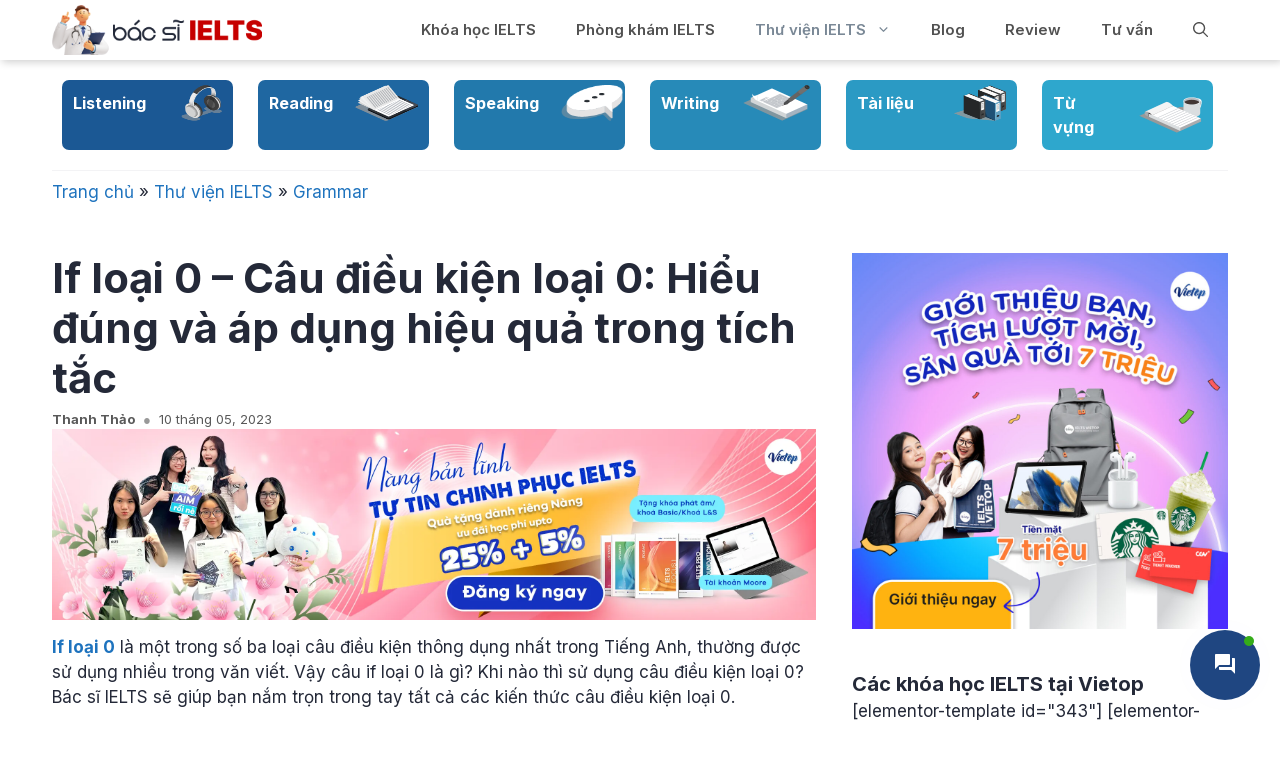

--- FILE ---
content_type: text/html; charset=UTF-8
request_url: https://bacsiielts.vn/if-loai-0/
body_size: 25045
content:
<!DOCTYPE html>
<html lang="en-US" prefix="og: https://ogp.me/ns#">
<head>
	<!-- Google Tag Manager -->
<script>(function(w,d,s,l,i){w[l]=w[l]||[];w[l].push({'gtm.start':
new Date().getTime(),event:'gtm.js'});var f=d.getElementsByTagName(s)[0],
j=d.createElement(s),dl=l!='dataLayer'?'&l='+l:'';j.async=true;j.src=
'https://www.googletagmanager.com/gtm.js?id='+i+dl;f.parentNode.insertBefore(j,f);
})(window,document,'script','dataLayer','GTM-KK8N53W6');</script>
<!-- End Google Tag Manager -->
	<meta charset="UTF-8">
	<link rel="profile" href="https://gmpg.org/xfn/11">
	<link rel='stylesheet' id='slick-css'  href='https://www.ieltsvietop.vn/wp-content/plugins/getwid/vendors/slick/slick/slick.min.css?ver=1.9.0' type='text/css' media='all' />
<link rel='stylesheet' id='slick-theme-css'  href='https://www.ieltsvietop.vn/wp-content/plugins/getwid/vendors/slick/slick/slick-theme.min.css?ver=1.9.0' type='text/css' media='all' />
		<style>img:is([sizes="auto" i], [sizes^="auto," i]) { contain-intrinsic-size: 3000px 1500px }</style>
	
<!-- Search Engine Optimization by Rank Math - https://rankmath.com/ -->
<title>If loại 0 - Câu điều kiện loại 0 trong tiếng Anh đầy đủ nhất</title>
<meta name="description" content="If loại 0 là cấu trúc câu điều kiện thông dụng nhất mà học viên cần nắm bắt trọn vẹn câu điều kiện loại 0 để nâng band điểm trong IELTS."/>
<meta name="robots" content="follow, index, max-snippet:-1, max-video-preview:-1, max-image-preview:large"/>
<link rel="canonical" href="https://bacsiielts.vn/if-loai-0/" />
<meta property="og:locale" content="en_US" />
<meta property="og:type" content="article" />
<meta property="og:title" content="If loại 0 - Câu điều kiện loại 0 trong tiếng Anh đầy đủ nhất" />
<meta property="og:description" content="If loại 0 là cấu trúc câu điều kiện thông dụng nhất mà học viên cần nắm bắt trọn vẹn câu điều kiện loại 0 để nâng band điểm trong IELTS." />
<meta property="og:url" content="https://bacsiielts.vn/if-loai-0/" />
<meta property="og:site_name" content="Bác Sĩ IELTS" />
<meta property="article:section" content="Grammar" />
<meta property="og:updated_time" content="2023-05-10T10:19:15+07:00" />
<meta property="og:image" content="https://bacsiielts.vn/wp-content/uploads/2022/07/Thumnail-1-1.png" />
<meta property="og:image:secure_url" content="https://bacsiielts.vn/wp-content/uploads/2022/07/Thumnail-1-1.png" />
<meta property="og:image:width" content="1200" />
<meta property="og:image:height" content="670" />
<meta property="og:image:alt" content="If loại 0" />
<meta property="og:image:type" content="image/png" />
<meta property="article:published_time" content="2022-08-15T09:01:04+07:00" />
<meta property="article:modified_time" content="2023-05-10T10:19:15+07:00" />
<meta name="twitter:card" content="summary_large_image" />
<meta name="twitter:title" content="If loại 0 - Câu điều kiện loại 0 trong tiếng Anh đầy đủ nhất" />
<meta name="twitter:description" content="If loại 0 là cấu trúc câu điều kiện thông dụng nhất mà học viên cần nắm bắt trọn vẹn câu điều kiện loại 0 để nâng band điểm trong IELTS." />
<meta name="twitter:image" content="https://bacsiielts.vn/wp-content/uploads/2022/07/Thumnail-1-1.png" />
<meta name="twitter:label1" content="Written by" />
<meta name="twitter:data1" content="Thanh Thảo" />
<meta name="twitter:label2" content="Time to read" />
<meta name="twitter:data2" content="11 minutes" />
<script type="application/ld+json" class="rank-math-schema">{"@context":"https://schema.org","@graph":[{"@type":["Organization","Person"],"@id":"https://bacsiielts.vn/#person","name":"admin","url":"https://bacsiielts.vn"},{"@type":"WebSite","@id":"https://bacsiielts.vn/#website","url":"https://bacsiielts.vn","name":"admin","publisher":{"@id":"https://bacsiielts.vn/#person"},"inLanguage":"en-US"},{"@type":"ImageObject","@id":"https://bacsiielts.vn/wp-content/uploads/2022/07/Thumnail-1-1.png","url":"https://bacsiielts.vn/wp-content/uploads/2022/07/Thumnail-1-1.png","width":"1200","height":"670","caption":"If lo\u1ea1i 0","inLanguage":"en-US"},{"@type":"BreadcrumbList","@id":"https://bacsiielts.vn/if-loai-0/#breadcrumb","itemListElement":[{"@type":"ListItem","position":"1","item":{"@id":"https://bacsiielts.vn","name":"Trang ch\u1ee7"}},{"@type":"ListItem","position":"2","item":{"@id":"https://bacsiielts.vn/thu-vien-ielts/","name":"Th\u01b0 vi\u1ec7n IELTS"}},{"@type":"ListItem","position":"3","item":{"@id":"https://bacsiielts.vn/thu-vien-ielts/grammar/","name":"Grammar"}},{"@type":"ListItem","position":"4","item":{"@id":"https://bacsiielts.vn/if-loai-0/","name":"If lo\u1ea1i 0 &#8211; C\u00e2u \u0111i\u1ec1u ki\u1ec7n lo\u1ea1i 0: Hi\u1ec3u \u0111\u00fang v\u00e0 \u00e1p d\u1ee5ng hi\u1ec7u qu\u1ea3 trong t\u00edch t\u1eafc"}}]},{"@type":"WebPage","@id":"https://bacsiielts.vn/if-loai-0/#webpage","url":"https://bacsiielts.vn/if-loai-0/","name":"If lo\u1ea1i 0 - C\u00e2u \u0111i\u1ec1u ki\u1ec7n lo\u1ea1i 0 trong ti\u1ebfng Anh \u0111\u1ea7y \u0111\u1ee7 nh\u1ea5t","datePublished":"2022-08-15T09:01:04+07:00","dateModified":"2023-05-10T10:19:15+07:00","isPartOf":{"@id":"https://bacsiielts.vn/#website"},"primaryImageOfPage":{"@id":"https://bacsiielts.vn/wp-content/uploads/2022/07/Thumnail-1-1.png"},"inLanguage":"en-US","breadcrumb":{"@id":"https://bacsiielts.vn/if-loai-0/#breadcrumb"}},{"@type":"Person","@id":"https://bacsiielts.vn/author/thanhthao/","name":"Thanh Th\u1ea3o","url":"https://bacsiielts.vn/author/thanhthao/","image":{"@type":"ImageObject","@id":"https://secure.gravatar.com/avatar/56928d1f93ef8360f510225e8c659c80b4f95bf308a05d4e286025e2aed924b4?s=96&amp;d=mm&amp;r=g","url":"https://secure.gravatar.com/avatar/56928d1f93ef8360f510225e8c659c80b4f95bf308a05d4e286025e2aed924b4?s=96&amp;d=mm&amp;r=g","caption":"Thanh Th\u1ea3o","inLanguage":"en-US"}},{"@type":"BlogPosting","headline":"If lo\u1ea1i 0 - C\u00e2u \u0111i\u1ec1u ki\u1ec7n lo\u1ea1i 0 trong ti\u1ebfng Anh \u0111\u1ea7y \u0111\u1ee7 nh\u1ea5t","keywords":"If lo\u1ea1i 0","datePublished":"2022-08-15T09:01:04+07:00","dateModified":"2023-05-10T10:19:15+07:00","articleSection":"Grammar, Th\u01b0 vi\u1ec7n IELTS","author":{"@id":"https://bacsiielts.vn/author/thanhthao/","name":"Thanh Th\u1ea3o"},"publisher":{"@id":"https://bacsiielts.vn/#person"},"description":"If lo\u1ea1i 0 l\u00e0 c\u1ea5u tr\u00fac c\u00e2u \u0111i\u1ec1u ki\u1ec7n th\u00f4ng d\u1ee5ng nh\u1ea5t m\u00e0 h\u1ecdc vi\u00ean c\u1ea7n n\u1eafm b\u1eaft tr\u1ecdn v\u1eb9n c\u00e2u \u0111i\u1ec1u ki\u1ec7n lo\u1ea1i 0 \u0111\u1ec3 n\u00e2ng band \u0111i\u1ec3m trong IELTS.","name":"If lo\u1ea1i 0 - C\u00e2u \u0111i\u1ec1u ki\u1ec7n lo\u1ea1i 0 trong ti\u1ebfng Anh \u0111\u1ea7y \u0111\u1ee7 nh\u1ea5t","@id":"https://bacsiielts.vn/if-loai-0/#richSnippet","isPartOf":{"@id":"https://bacsiielts.vn/if-loai-0/#webpage"},"image":{"@id":"https://bacsiielts.vn/wp-content/uploads/2022/07/Thumnail-1-1.png"},"inLanguage":"en-US","mainEntityOfPage":{"@id":"https://bacsiielts.vn/if-loai-0/#webpage"}}]}</script>
<!-- /Rank Math WordPress SEO plugin -->

<link rel='dns-prefetch' href='//cdn.jsdelivr.net' />
<link rel='dns-prefetch' href='//use.fontawesome.com' />
<link rel="alternate" type="application/rss+xml" title="Bác Sĩ IELTS &raquo; Feed" href="https://bacsiielts.vn/feed/" />
<link rel="alternate" type="application/rss+xml" title="Bác Sĩ IELTS &raquo; Comments Feed" href="https://bacsiielts.vn/comments/feed/" />
<script>
window._wpemojiSettings = {"baseUrl":"https:\/\/s.w.org\/images\/core\/emoji\/16.0.1\/72x72\/","ext":".png","svgUrl":"https:\/\/s.w.org\/images\/core\/emoji\/16.0.1\/svg\/","svgExt":".svg","source":{"concatemoji":"https:\/\/bacsiielts.vn\/wp-includes\/js\/wp-emoji-release.min.js?ver=6.8.3"}};
/*! This file is auto-generated */
!function(s,n){var o,i,e;function c(e){try{var t={supportTests:e,timestamp:(new Date).valueOf()};sessionStorage.setItem(o,JSON.stringify(t))}catch(e){}}function p(e,t,n){e.clearRect(0,0,e.canvas.width,e.canvas.height),e.fillText(t,0,0);var t=new Uint32Array(e.getImageData(0,0,e.canvas.width,e.canvas.height).data),a=(e.clearRect(0,0,e.canvas.width,e.canvas.height),e.fillText(n,0,0),new Uint32Array(e.getImageData(0,0,e.canvas.width,e.canvas.height).data));return t.every(function(e,t){return e===a[t]})}function u(e,t){e.clearRect(0,0,e.canvas.width,e.canvas.height),e.fillText(t,0,0);for(var n=e.getImageData(16,16,1,1),a=0;a<n.data.length;a++)if(0!==n.data[a])return!1;return!0}function f(e,t,n,a){switch(t){case"flag":return n(e,"\ud83c\udff3\ufe0f\u200d\u26a7\ufe0f","\ud83c\udff3\ufe0f\u200b\u26a7\ufe0f")?!1:!n(e,"\ud83c\udde8\ud83c\uddf6","\ud83c\udde8\u200b\ud83c\uddf6")&&!n(e,"\ud83c\udff4\udb40\udc67\udb40\udc62\udb40\udc65\udb40\udc6e\udb40\udc67\udb40\udc7f","\ud83c\udff4\u200b\udb40\udc67\u200b\udb40\udc62\u200b\udb40\udc65\u200b\udb40\udc6e\u200b\udb40\udc67\u200b\udb40\udc7f");case"emoji":return!a(e,"\ud83e\udedf")}return!1}function g(e,t,n,a){var r="undefined"!=typeof WorkerGlobalScope&&self instanceof WorkerGlobalScope?new OffscreenCanvas(300,150):s.createElement("canvas"),o=r.getContext("2d",{willReadFrequently:!0}),i=(o.textBaseline="top",o.font="600 32px Arial",{});return e.forEach(function(e){i[e]=t(o,e,n,a)}),i}function t(e){var t=s.createElement("script");t.src=e,t.defer=!0,s.head.appendChild(t)}"undefined"!=typeof Promise&&(o="wpEmojiSettingsSupports",i=["flag","emoji"],n.supports={everything:!0,everythingExceptFlag:!0},e=new Promise(function(e){s.addEventListener("DOMContentLoaded",e,{once:!0})}),new Promise(function(t){var n=function(){try{var e=JSON.parse(sessionStorage.getItem(o));if("object"==typeof e&&"number"==typeof e.timestamp&&(new Date).valueOf()<e.timestamp+604800&&"object"==typeof e.supportTests)return e.supportTests}catch(e){}return null}();if(!n){if("undefined"!=typeof Worker&&"undefined"!=typeof OffscreenCanvas&&"undefined"!=typeof URL&&URL.createObjectURL&&"undefined"!=typeof Blob)try{var e="postMessage("+g.toString()+"("+[JSON.stringify(i),f.toString(),p.toString(),u.toString()].join(",")+"));",a=new Blob([e],{type:"text/javascript"}),r=new Worker(URL.createObjectURL(a),{name:"wpTestEmojiSupports"});return void(r.onmessage=function(e){c(n=e.data),r.terminate(),t(n)})}catch(e){}c(n=g(i,f,p,u))}t(n)}).then(function(e){for(var t in e)n.supports[t]=e[t],n.supports.everything=n.supports.everything&&n.supports[t],"flag"!==t&&(n.supports.everythingExceptFlag=n.supports.everythingExceptFlag&&n.supports[t]);n.supports.everythingExceptFlag=n.supports.everythingExceptFlag&&!n.supports.flag,n.DOMReady=!1,n.readyCallback=function(){n.DOMReady=!0}}).then(function(){return e}).then(function(){var e;n.supports.everything||(n.readyCallback(),(e=n.source||{}).concatemoji?t(e.concatemoji):e.wpemoji&&e.twemoji&&(t(e.twemoji),t(e.wpemoji)))}))}((window,document),window._wpemojiSettings);
</script>
<style id='wp-emoji-styles-inline-css'>

	img.wp-smiley, img.emoji {
		display: inline !important;
		border: none !important;
		box-shadow: none !important;
		height: 1em !important;
		width: 1em !important;
		margin: 0 0.07em !important;
		vertical-align: -0.1em !important;
		background: none !important;
		padding: 0 !important;
	}
</style>
<link rel='stylesheet' id='wp-block-library-css' href='https://bacsiielts.vn/wp-includes/css/dist/block-library/style.min.css?ver=6.8.3' media='all' />
<style id='classic-theme-styles-inline-css'>
/*! This file is auto-generated */
.wp-block-button__link{color:#fff;background-color:#32373c;border-radius:9999px;box-shadow:none;text-decoration:none;padding:calc(.667em + 2px) calc(1.333em + 2px);font-size:1.125em}.wp-block-file__button{background:#32373c;color:#fff;text-decoration:none}
</style>
<link rel='stylesheet' id='fontawesome-free-css' href='https://bacsiielts.vn/wp-content/plugins/getwid/vendors/fontawesome-free/css/all.min.css?ver=5.5.0' media='all' />
<link rel='stylesheet' id='slick-css' href='https://bacsiielts.vn/wp-content/plugins/getwid/vendors/slick/slick/slick.min.css?ver=1.9.0' media='all' />
<link rel='stylesheet' id='slick-theme-css' href='https://bacsiielts.vn/wp-content/plugins/getwid/vendors/slick/slick/slick-theme.min.css?ver=1.9.0' media='all' />
<link rel='stylesheet' id='mp-fancybox-css' href='https://bacsiielts.vn/wp-content/plugins/getwid/vendors/mp-fancybox/jquery.fancybox.min.css?ver=3.5.7-mp.1' media='all' />
<link rel='stylesheet' id='getwid-blocks-css' href='https://bacsiielts.vn/wp-content/plugins/getwid/assets/css/blocks.style.css?ver=2.1.3' media='all' />
<style id='getwid-blocks-inline-css'>
.wp-block-getwid-section .wp-block-getwid-section__wrapper .wp-block-getwid-section__inner-wrapper{max-width: 780px;}
</style>
<style id='global-styles-inline-css'>
:root{--wp--preset--aspect-ratio--square: 1;--wp--preset--aspect-ratio--4-3: 4/3;--wp--preset--aspect-ratio--3-4: 3/4;--wp--preset--aspect-ratio--3-2: 3/2;--wp--preset--aspect-ratio--2-3: 2/3;--wp--preset--aspect-ratio--16-9: 16/9;--wp--preset--aspect-ratio--9-16: 9/16;--wp--preset--color--black: #000000;--wp--preset--color--cyan-bluish-gray: #abb8c3;--wp--preset--color--white: #ffffff;--wp--preset--color--pale-pink: #f78da7;--wp--preset--color--vivid-red: #cf2e2e;--wp--preset--color--luminous-vivid-orange: #ff6900;--wp--preset--color--luminous-vivid-amber: #fcb900;--wp--preset--color--light-green-cyan: #7bdcb5;--wp--preset--color--vivid-green-cyan: #00d084;--wp--preset--color--pale-cyan-blue: #8ed1fc;--wp--preset--color--vivid-cyan-blue: #0693e3;--wp--preset--color--vivid-purple: #9b51e0;--wp--preset--gradient--vivid-cyan-blue-to-vivid-purple: linear-gradient(135deg,rgba(6,147,227,1) 0%,rgb(155,81,224) 100%);--wp--preset--gradient--light-green-cyan-to-vivid-green-cyan: linear-gradient(135deg,rgb(122,220,180) 0%,rgb(0,208,130) 100%);--wp--preset--gradient--luminous-vivid-amber-to-luminous-vivid-orange: linear-gradient(135deg,rgba(252,185,0,1) 0%,rgba(255,105,0,1) 100%);--wp--preset--gradient--luminous-vivid-orange-to-vivid-red: linear-gradient(135deg,rgba(255,105,0,1) 0%,rgb(207,46,46) 100%);--wp--preset--gradient--very-light-gray-to-cyan-bluish-gray: linear-gradient(135deg,rgb(238,238,238) 0%,rgb(169,184,195) 100%);--wp--preset--gradient--cool-to-warm-spectrum: linear-gradient(135deg,rgb(74,234,220) 0%,rgb(151,120,209) 20%,rgb(207,42,186) 40%,rgb(238,44,130) 60%,rgb(251,105,98) 80%,rgb(254,248,76) 100%);--wp--preset--gradient--blush-light-purple: linear-gradient(135deg,rgb(255,206,236) 0%,rgb(152,150,240) 100%);--wp--preset--gradient--blush-bordeaux: linear-gradient(135deg,rgb(254,205,165) 0%,rgb(254,45,45) 50%,rgb(107,0,62) 100%);--wp--preset--gradient--luminous-dusk: linear-gradient(135deg,rgb(255,203,112) 0%,rgb(199,81,192) 50%,rgb(65,88,208) 100%);--wp--preset--gradient--pale-ocean: linear-gradient(135deg,rgb(255,245,203) 0%,rgb(182,227,212) 50%,rgb(51,167,181) 100%);--wp--preset--gradient--electric-grass: linear-gradient(135deg,rgb(202,248,128) 0%,rgb(113,206,126) 100%);--wp--preset--gradient--midnight: linear-gradient(135deg,rgb(2,3,129) 0%,rgb(40,116,252) 100%);--wp--preset--font-size--small: 13px;--wp--preset--font-size--medium: 20px;--wp--preset--font-size--large: 36px;--wp--preset--font-size--x-large: 42px;--wp--preset--spacing--20: 0.44rem;--wp--preset--spacing--30: 0.67rem;--wp--preset--spacing--40: 1rem;--wp--preset--spacing--50: 1.5rem;--wp--preset--spacing--60: 2.25rem;--wp--preset--spacing--70: 3.38rem;--wp--preset--spacing--80: 5.06rem;--wp--preset--shadow--natural: 6px 6px 9px rgba(0, 0, 0, 0.2);--wp--preset--shadow--deep: 12px 12px 50px rgba(0, 0, 0, 0.4);--wp--preset--shadow--sharp: 6px 6px 0px rgba(0, 0, 0, 0.2);--wp--preset--shadow--outlined: 6px 6px 0px -3px rgba(255, 255, 255, 1), 6px 6px rgba(0, 0, 0, 1);--wp--preset--shadow--crisp: 6px 6px 0px rgba(0, 0, 0, 1);}:where(.is-layout-flex){gap: 0.5em;}:where(.is-layout-grid){gap: 0.5em;}body .is-layout-flex{display: flex;}.is-layout-flex{flex-wrap: wrap;align-items: center;}.is-layout-flex > :is(*, div){margin: 0;}body .is-layout-grid{display: grid;}.is-layout-grid > :is(*, div){margin: 0;}:where(.wp-block-columns.is-layout-flex){gap: 2em;}:where(.wp-block-columns.is-layout-grid){gap: 2em;}:where(.wp-block-post-template.is-layout-flex){gap: 1.25em;}:where(.wp-block-post-template.is-layout-grid){gap: 1.25em;}.has-black-color{color: var(--wp--preset--color--black) !important;}.has-cyan-bluish-gray-color{color: var(--wp--preset--color--cyan-bluish-gray) !important;}.has-white-color{color: var(--wp--preset--color--white) !important;}.has-pale-pink-color{color: var(--wp--preset--color--pale-pink) !important;}.has-vivid-red-color{color: var(--wp--preset--color--vivid-red) !important;}.has-luminous-vivid-orange-color{color: var(--wp--preset--color--luminous-vivid-orange) !important;}.has-luminous-vivid-amber-color{color: var(--wp--preset--color--luminous-vivid-amber) !important;}.has-light-green-cyan-color{color: var(--wp--preset--color--light-green-cyan) !important;}.has-vivid-green-cyan-color{color: var(--wp--preset--color--vivid-green-cyan) !important;}.has-pale-cyan-blue-color{color: var(--wp--preset--color--pale-cyan-blue) !important;}.has-vivid-cyan-blue-color{color: var(--wp--preset--color--vivid-cyan-blue) !important;}.has-vivid-purple-color{color: var(--wp--preset--color--vivid-purple) !important;}.has-black-background-color{background-color: var(--wp--preset--color--black) !important;}.has-cyan-bluish-gray-background-color{background-color: var(--wp--preset--color--cyan-bluish-gray) !important;}.has-white-background-color{background-color: var(--wp--preset--color--white) !important;}.has-pale-pink-background-color{background-color: var(--wp--preset--color--pale-pink) !important;}.has-vivid-red-background-color{background-color: var(--wp--preset--color--vivid-red) !important;}.has-luminous-vivid-orange-background-color{background-color: var(--wp--preset--color--luminous-vivid-orange) !important;}.has-luminous-vivid-amber-background-color{background-color: var(--wp--preset--color--luminous-vivid-amber) !important;}.has-light-green-cyan-background-color{background-color: var(--wp--preset--color--light-green-cyan) !important;}.has-vivid-green-cyan-background-color{background-color: var(--wp--preset--color--vivid-green-cyan) !important;}.has-pale-cyan-blue-background-color{background-color: var(--wp--preset--color--pale-cyan-blue) !important;}.has-vivid-cyan-blue-background-color{background-color: var(--wp--preset--color--vivid-cyan-blue) !important;}.has-vivid-purple-background-color{background-color: var(--wp--preset--color--vivid-purple) !important;}.has-black-border-color{border-color: var(--wp--preset--color--black) !important;}.has-cyan-bluish-gray-border-color{border-color: var(--wp--preset--color--cyan-bluish-gray) !important;}.has-white-border-color{border-color: var(--wp--preset--color--white) !important;}.has-pale-pink-border-color{border-color: var(--wp--preset--color--pale-pink) !important;}.has-vivid-red-border-color{border-color: var(--wp--preset--color--vivid-red) !important;}.has-luminous-vivid-orange-border-color{border-color: var(--wp--preset--color--luminous-vivid-orange) !important;}.has-luminous-vivid-amber-border-color{border-color: var(--wp--preset--color--luminous-vivid-amber) !important;}.has-light-green-cyan-border-color{border-color: var(--wp--preset--color--light-green-cyan) !important;}.has-vivid-green-cyan-border-color{border-color: var(--wp--preset--color--vivid-green-cyan) !important;}.has-pale-cyan-blue-border-color{border-color: var(--wp--preset--color--pale-cyan-blue) !important;}.has-vivid-cyan-blue-border-color{border-color: var(--wp--preset--color--vivid-cyan-blue) !important;}.has-vivid-purple-border-color{border-color: var(--wp--preset--color--vivid-purple) !important;}.has-vivid-cyan-blue-to-vivid-purple-gradient-background{background: var(--wp--preset--gradient--vivid-cyan-blue-to-vivid-purple) !important;}.has-light-green-cyan-to-vivid-green-cyan-gradient-background{background: var(--wp--preset--gradient--light-green-cyan-to-vivid-green-cyan) !important;}.has-luminous-vivid-amber-to-luminous-vivid-orange-gradient-background{background: var(--wp--preset--gradient--luminous-vivid-amber-to-luminous-vivid-orange) !important;}.has-luminous-vivid-orange-to-vivid-red-gradient-background{background: var(--wp--preset--gradient--luminous-vivid-orange-to-vivid-red) !important;}.has-very-light-gray-to-cyan-bluish-gray-gradient-background{background: var(--wp--preset--gradient--very-light-gray-to-cyan-bluish-gray) !important;}.has-cool-to-warm-spectrum-gradient-background{background: var(--wp--preset--gradient--cool-to-warm-spectrum) !important;}.has-blush-light-purple-gradient-background{background: var(--wp--preset--gradient--blush-light-purple) !important;}.has-blush-bordeaux-gradient-background{background: var(--wp--preset--gradient--blush-bordeaux) !important;}.has-luminous-dusk-gradient-background{background: var(--wp--preset--gradient--luminous-dusk) !important;}.has-pale-ocean-gradient-background{background: var(--wp--preset--gradient--pale-ocean) !important;}.has-electric-grass-gradient-background{background: var(--wp--preset--gradient--electric-grass) !important;}.has-midnight-gradient-background{background: var(--wp--preset--gradient--midnight) !important;}.has-small-font-size{font-size: var(--wp--preset--font-size--small) !important;}.has-medium-font-size{font-size: var(--wp--preset--font-size--medium) !important;}.has-large-font-size{font-size: var(--wp--preset--font-size--large) !important;}.has-x-large-font-size{font-size: var(--wp--preset--font-size--x-large) !important;}
:where(.wp-block-post-template.is-layout-flex){gap: 1.25em;}:where(.wp-block-post-template.is-layout-grid){gap: 1.25em;}
:where(.wp-block-columns.is-layout-flex){gap: 2em;}:where(.wp-block-columns.is-layout-grid){gap: 2em;}
:root :where(.wp-block-pullquote){font-size: 1.5em;line-height: 1.6;}
</style>
<link rel='stylesheet' id='pb-accordion-blocks-style-css' href='https://bacsiielts.vn/wp-content/plugins/accordion-blocks/build/index.css?ver=1.5.0' media='all' />
<link rel='stylesheet' id='contactus.css-css' href='https://bacsiielts.vn/wp-content/plugins/ar-contactus/res/css/contactus.min.css?ver=2.2.4' media='all' />
<link rel='stylesheet' id='contactus.generated.desktop.css-css' href='https://bacsiielts.vn/wp-content/plugins/ar-contactus/res/css/generated-desktop.css?ver=1760065321' media='all' />
<link rel='stylesheet' id='contactus.fa.css-css' href='https://use.fontawesome.com/releases/v5.8.1/css/all.css?ver=2.2.4' media='all' />
<link rel='stylesheet' id='generate-widget-areas-css' href='https://bacsiielts.vn/wp-content/themes/generatepress/assets/css/components/widget-areas.min.css?ver=3.0.3' media='all' />
<link rel='stylesheet' id='generate-style-css' href='https://bacsiielts.vn/wp-content/themes/generatepress/assets/css/main.min.css?ver=3.0.3' media='all' />
<style id='generate-style-inline-css'>
body{background-color:#ffffff;color:#242938;}a{color:#1e73be;}a:hover, a:focus, a:active{color:#06174c;}.wp-block-group__inner-container{max-width:1200px;margin-left:auto;margin-right:auto;}.site-header .header-image{width:210px;}.navigation-search{position:absolute;left:-99999px;pointer-events:none;visibility:hidden;z-index:20;width:100%;top:0;transition:opacity 100ms ease-in-out;opacity:0;}.navigation-search.nav-search-active{left:0;right:0;pointer-events:auto;visibility:visible;opacity:1;}.navigation-search input[type="search"]{outline:0;border:0;vertical-align:bottom;line-height:1;opacity:0.9;width:100%;z-index:20;border-radius:0;-webkit-appearance:none;height:60px;}.navigation-search input::-ms-clear{display:none;width:0;height:0;}.navigation-search input::-ms-reveal{display:none;width:0;height:0;}.navigation-search input::-webkit-search-decoration, .navigation-search input::-webkit-search-cancel-button, .navigation-search input::-webkit-search-results-button, .navigation-search input::-webkit-search-results-decoration{display:none;}.gen-sidebar-nav .navigation-search{top:auto;bottom:0;}body{line-height:1.5;}.entry-content > [class*="wp-block-"]:not(:last-child){margin-bottom:1.5em;}.main-navigation a, .menu-toggle{font-weight:600;}.main-navigation .main-nav ul ul li a{font-size:14px;}.sidebar .widget, .footer-widgets .widget{font-size:17px;}h1{font-weight:700;}h2{font-weight:700;}h3{font-weight:700;font-size:25px;}h4{font-weight:700;font-size:20px;}h5{font-weight:700;font-size:16px;}h6{font-weight:700;}@media (max-width:768px){h1{font-size:31px;}h2{font-size:27px;}h3{font-size:24px;}h4{font-size:22px;}h5{font-size:19px;}}.top-bar{background-color:#636363;color:#ffffff;}.top-bar a{color:#ffffff;}.top-bar a:hover{color:#303030;}.site-header{background-color:#ffffff;}.main-title a,.main-title a:hover{color:#515151;}.site-description{color:#757575;}.mobile-menu-control-wrapper .menu-toggle,.mobile-menu-control-wrapper .menu-toggle:hover,.mobile-menu-control-wrapper .menu-toggle:focus,.has-inline-mobile-toggle #site-navigation.toggled{background-color:rgba(0, 0, 0, 0.02);}.main-navigation,.main-navigation ul ul{background-color:#ffffff;}.main-navigation .main-nav ul li a,.menu-toggle, .main-navigation .menu-bar-items{color:#515151;}.main-navigation .main-nav ul li:hover > a,.main-navigation .main-nav ul li:focus > a, .main-navigation .main-nav ul li.sfHover > a, .main-navigation .menu-bar-item:hover > a, .main-navigation .menu-bar-item.sfHover > a{color:#7a8896;background-color:#ffffff;}button.menu-toggle:hover,button.menu-toggle:focus{color:#515151;}.main-navigation .main-nav ul li[class*="current-menu-"] > a{color:#7a8896;background-color:#ffffff;}.main-navigation .main-nav ul li[class*="current-menu-"] > a:hover,.main-navigation .main-nav ul li[class*="current-menu-"].sfHover > a{color:#7a8896;background-color:#ffffff;}.navigation-search input[type="search"],.navigation-search input[type="search"]:active, .navigation-search input[type="search"]:focus, .main-navigation .main-nav ul li.search-item.active > a, .main-navigation .menu-bar-items .search-item.active > a{color:#7a8896;background-color:#ffffff;}.main-navigation ul ul{background-color:#eaeaea;}.main-navigation .main-nav ul ul li a{color:#515151;}.main-navigation .main-nav ul ul li:hover > a,.main-navigation .main-nav ul ul li:focus > a,.main-navigation .main-nav ul ul li.sfHover > a{color:#7a8896;background-color:#eaeaea;}.main-navigation .main-nav ul ul li[class*="current-menu-"] > a{color:#7a8896;background-color:#eaeaea;}.main-navigation .main-nav ul ul li[class*="current-menu-"] > a:hover,.main-navigation .main-nav ul ul li[class*="current-menu-"].sfHover > a{color:#7a8896;background-color:#eaeaea;}.separate-containers .inside-article, .separate-containers .comments-area, .separate-containers .page-header, .one-container .container, .separate-containers .paging-navigation, .inside-page-header{background-color:#ffffff;}.entry-title a{color:#222222;}.entry-title a:hover{color:#55555e;}.entry-meta{color:#595959;}.sidebar .widget{background-color:#ffffff;}.footer-widgets{color:#f3f3f5;background-color:#2a323d;}.footer-widgets .widget-title{color:#2293d0;}.site-info{color:#ffffff;background-color:#55555e;}.site-info a{color:#ffffff;}.site-info a:hover{color:#d3d3d3;}.footer-bar .widget_nav_menu .current-menu-item a{color:#d3d3d3;}input[type="text"],input[type="email"],input[type="url"],input[type="password"],input[type="search"],input[type="tel"],input[type="number"],textarea,select{color:#666666;background-color:#fafafa;border-color:#cccccc;}input[type="text"]:focus,input[type="email"]:focus,input[type="url"]:focus,input[type="password"]:focus,input[type="search"]:focus,input[type="tel"]:focus,input[type="number"]:focus,textarea:focus,select:focus{color:#666666;background-color:#ffffff;border-color:#bfbfbf;}button,html input[type="button"],input[type="reset"],input[type="submit"],a.button,a.wp-block-button__link:not(.has-background){color:#ffffff;background-color:#55555e;}button:hover,html input[type="button"]:hover,input[type="reset"]:hover,input[type="submit"]:hover,a.button:hover,button:focus,html input[type="button"]:focus,input[type="reset"]:focus,input[type="submit"]:focus,a.button:focus,a.wp-block-button__link:not(.has-background):active,a.wp-block-button__link:not(.has-background):focus,a.wp-block-button__link:not(.has-background):hover{color:#ffffff;background-color:#3f4047;}a.generate-back-to-top{background-color:rgba( 0,0,0,0.4 );color:#ffffff;}a.generate-back-to-top:hover,a.generate-back-to-top:focus{background-color:rgba( 0,0,0,0.6 );color:#ffffff;}@media (max-width: 768px){.main-navigation .menu-bar-item:hover > a, .main-navigation .menu-bar-item.sfHover > a{background:none;color:#515151;}}.inside-top-bar.grid-container{max-width:1280px;}.inside-header{padding:0px;}.inside-header.grid-container{max-width:1200px;}.separate-containers .paging-navigation{padding-top:20px;padding-bottom:20px;}.entry-content .alignwide, body:not(.no-sidebar) .entry-content .alignfull{margin-left:-40px;width:calc(100% + 80px);max-width:calc(100% + 80px);}.rtl .menu-item-has-children .dropdown-menu-toggle{padding-left:20px;}.rtl .main-navigation .main-nav ul li.menu-item-has-children > a{padding-right:20px;}.footer-widgets-container.grid-container{max-width:1280px;}.inside-site-info.grid-container{max-width:1280px;}@media (max-width:768px){.separate-containers .inside-article, .separate-containers .comments-area, .separate-containers .page-header, .separate-containers .paging-navigation, .one-container .site-content, .inside-page-header, .wp-block-group__inner-container{padding:30px;}.inside-top-bar{padding-right:30px;padding-left:30px;}.inside-header{padding-top:0px;padding-right:12px;padding-bottom:0px;padding-left:12px;}.widget-area .widget{padding-top:30px;padding-right:30px;padding-bottom:30px;padding-left:30px;}.footer-widgets-container{padding-top:30px;padding-right:30px;padding-bottom:30px;padding-left:30px;}.inside-site-info{padding-right:30px;padding-left:30px;}.entry-content .alignwide, body:not(.no-sidebar) .entry-content .alignfull{margin-left:-30px;width:calc(100% + 60px);max-width:calc(100% + 60px);}.one-container .site-main .paging-navigation{margin-bottom:20px;}}/* End cached CSS */.is-right-sidebar{width:35%;}.is-left-sidebar{width:35%;}.site-content .content-area{width:65%;}@media (max-width: 768px){.main-navigation .menu-toggle,.sidebar-nav-mobile:not(#sticky-placeholder){display:block;}.main-navigation ul,.gen-sidebar-nav,.main-navigation:not(.slideout-navigation):not(.toggled) .main-nav > ul,.has-inline-mobile-toggle #site-navigation .inside-navigation > *:not(.navigation-search):not(.main-nav){display:none;}.nav-align-right .inside-navigation,.nav-align-center .inside-navigation{justify-content:space-between;}.has-inline-mobile-toggle .mobile-menu-control-wrapper{display:flex;flex-wrap:wrap;}.has-inline-mobile-toggle .inside-header{flex-direction:row;text-align:left;flex-wrap:wrap;}.has-inline-mobile-toggle .header-widget,.has-inline-mobile-toggle #site-navigation{flex-basis:100%;}.nav-float-left .has-inline-mobile-toggle #site-navigation{order:10;}}
.elementor-template-full-width .site-content{display:block;}
.dynamic-author-image-rounded{border-radius:100%;}.dynamic-featured-image, .dynamic-author-image{vertical-align:middle;}.one-container.blog .dynamic-content-template:not(:last-child), .one-container.archive .dynamic-content-template:not(:last-child){padding-bottom:0px;}.dynamic-entry-excerpt > p:last-child{margin-bottom:0px;}
h1.entry-title{font-weight:700;font-size:42px;}h2.entry-title{font-weight:700;}
</style>
<link rel='stylesheet' id='generate-child-css' href='https://bacsiielts.vn/wp-content/themes/basiielts/style.css?ver=1677472338' media='all' />
<style id='generateblocks-inline-css'>
.gb-button-wrapper{display:flex;flex-wrap:wrap;align-items:flex-start;justify-content:flex-start;clear:both;}.gb-button-wrapper a.gb-button-888694ce{display:inline-flex;align-items:center;justify-content:center;text-align:center;color:#ffffff;text-decoration:none;}.gb-button-wrapper a.gb-button-888694ce:hover, .gb-button-wrapper a.gb-button-888694ce:active, .gb-button-wrapper a.gb-button-888694ce:focus{color:#0693e3;}:root{--gb-container-width:1200px;}.gb-container .wp-block-image img{vertical-align:middle;}.gb-grid-wrapper .wp-block-image{margin-bottom:0;}.gb-highlight{background:none;}.gb-shape{line-height:0;}
</style>
<link rel='stylesheet' id='generate-blog-columns-css' href='https://bacsiielts.vn/wp-content/plugins/gp-premium/blog/functions/css/columns.min.css?ver=2.5.0' media='all' />
<link rel='stylesheet' id='generate-offside-css' href='https://bacsiielts.vn/wp-content/plugins/gp-premium/menu-plus/functions/css/offside.min.css?ver=2.5.0' media='all' />
<style id='generate-offside-inline-css'>
:root{--gp-slideout-width:265px;}.slideout-navigation.main-navigation .main-nav ul li a{font-weight:700;text-transform:none;}.slideout-navigation.main-navigation.do-overlay .main-nav ul ul li a{font-size:1em;}.slideout-navigation, .slideout-navigation a{color:#515151;}.slideout-navigation button.slideout-exit{color:#515151;padding-left:20px;padding-right:20px;}.slide-opened nav.toggled .menu-toggle:before{display:none;}@media (max-width: 768px){.menu-bar-item.slideout-toggle{display:none;}}
</style>
<link rel='stylesheet' id='modal_bootstrap_css-css' href='https://bacsiielts.vn/wp-content/plugins/action-shortcode/assets/css/modal_bootstrap.css?ver=1.3.0' media='all' />
<link rel='stylesheet' id='am_dathen_css-css' href='https://bacsiielts.vn/wp-content/plugins/action-shortcode/assets/css/dathen.css?ver=1.3.0' media='all' />
<style id='am_custom_inline_css-inline-css'>
.am-box{font-weight:400;padding:30px 40px 32px 30px;margin:26px 0;background-color:#f1f4fe;position:relative;}
        .am-box.am-note{background-color:#f1f4fe; color: #333333;border: 1px #f1f4fe solid; }
        .am-box.am-download{background-color:#f1f4fe; color: #333;border: 1px #f1f4fe solid; }
        .am-box.am-warning{background-color:#f1f4fe; color: #333;border: 1px #f1f4fe solid; }
        .am-box.am-tip{background-color:#f1f4fe; color: #333;border: 1px #f1f4fe solid; }
        .box-icon{top:-28px;right:-21px;width:70px;height:70px;display:block;position:absolute}

        .icon-note{}
        .icon-download{}
        .icon-tip{}
        .icon-warning{}
        .am-box .box-title{color:#333;font-weight:700;letter-spacing:.5px;margin:0 0 15px}
        #s-dathen{background-color:#f1f4fe; color: #000000;border: 2px #2075bf solid; }
        button#dathentuvan{ background:#2075bf!important; }
        
</style>
<link rel='stylesheet' id='select2-css-css' href='//cdn.jsdelivr.net/npm/select2@4.1.0-rc.0/dist/css/select2.min.css?ver=4.1.0' media='all' />
<script src="https://bacsiielts.vn/wp-includes/js/jquery/jquery.min.js?ver=3.7.1" id="jquery-core-js"></script>
<script src="https://bacsiielts.vn/wp-includes/js/jquery/jquery-migrate.min.js?ver=3.4.1" id="jquery-migrate-js"></script>
<script id="contactus-js-extra">
var arCUVars = {"url":"https:\/\/bacsiielts.vn\/wp-admin\/admin-ajax.php","version":"2.2.4","_wpnonce":"<input type=\"hidden\" id=\"_wpnonce\" name=\"_wpnonce\" value=\"7de8cb2530\" \/><input type=\"hidden\" name=\"_wp_http_referer\" value=\"\/if-loai-0\/\" \/>"};
</script>
<script src="https://bacsiielts.vn/wp-content/plugins/ar-contactus/res/js/contactus.min.js?ver=2.2.4" id="contactus-js"></script>
<script src="https://bacsiielts.vn/wp-content/plugins/ar-contactus/res/js/scripts.js?ver=2.2.4" id="contactus.scripts-js"></script>
<link rel="https://api.w.org/" href="https://bacsiielts.vn/wp-json/" /><link rel="alternate" title="JSON" type="application/json" href="https://bacsiielts.vn/wp-json/wp/v2/posts/193626" /><link rel="EditURI" type="application/rsd+xml" title="RSD" href="https://bacsiielts.vn/xmlrpc.php?rsd" />
<meta name="generator" content="WordPress 6.8.3" />
<link rel='shortlink' href='https://bacsiielts.vn/?p=193626' />
<link rel="alternate" title="oEmbed (JSON)" type="application/json+oembed" href="https://bacsiielts.vn/wp-json/oembed/1.0/embed?url=https%3A%2F%2Fbacsiielts.vn%2Fif-loai-0%2F" />
<link rel="alternate" title="oEmbed (XML)" type="text/xml+oembed" href="https://bacsiielts.vn/wp-json/oembed/1.0/embed?url=https%3A%2F%2Fbacsiielts.vn%2Fif-loai-0%2F&#038;format=xml" />
<meta name="viewport" content="width=device-width, initial-scale=1"><meta name="generator" content="Elementor 3.32.4; features: additional_custom_breakpoints; settings: css_print_method-external, google_font-enabled, font_display-auto">
			<style>
				.e-con.e-parent:nth-of-type(n+4):not(.e-lazyloaded):not(.e-no-lazyload),
				.e-con.e-parent:nth-of-type(n+4):not(.e-lazyloaded):not(.e-no-lazyload) * {
					background-image: none !important;
				}
				@media screen and (max-height: 1024px) {
					.e-con.e-parent:nth-of-type(n+3):not(.e-lazyloaded):not(.e-no-lazyload),
					.e-con.e-parent:nth-of-type(n+3):not(.e-lazyloaded):not(.e-no-lazyload) * {
						background-image: none !important;
					}
				}
				@media screen and (max-height: 640px) {
					.e-con.e-parent:nth-of-type(n+2):not(.e-lazyloaded):not(.e-no-lazyload),
					.e-con.e-parent:nth-of-type(n+2):not(.e-lazyloaded):not(.e-no-lazyload) * {
						background-image: none !important;
					}
				}
			</style>
			<!-- Global site tag (gtag.js) - Google Analytics -->
<script async src="https://www.googletagmanager.com/gtag/js?id=UA-198209008-1"></script>
<script>
  window.dataLayer = window.dataLayer || [];
  function gtag(){dataLayer.push(arguments);}
  gtag('js', new Date());

  gtag('config', 'UA-198209008-1');
</script>
<!-- Google tag (gtag.js) -->
<script async src="https://www.googletagmanager.com/gtag/js?id=G-JTTZL5SD7B"></script>
<script>
  window.dataLayer = window.dataLayer || [];
  function gtag(){dataLayer.push(arguments);}
  gtag('js', new Date());

  gtag('config', 'G-JTTZL5SD7B');
</script>


<script async src="https://pagead2.googlesyndication.com/pagead/js/adsbygoogle.js?client=ca-pub-5651426857001711"
     crossorigin="anonymous"></script><link rel="icon" href="https://bacsiielts.vn/wp-content/uploads/2021/07/cropped-bacsiielts-logo-3-1-32x32.png" sizes="32x32" />
<link rel="icon" href="https://bacsiielts.vn/wp-content/uploads/2021/07/cropped-bacsiielts-logo-3-1-192x192.png" sizes="192x192" />
<link rel="apple-touch-icon" href="https://bacsiielts.vn/wp-content/uploads/2021/07/cropped-bacsiielts-logo-3-1-180x180.png" />
<meta name="msapplication-TileImage" content="https://bacsiielts.vn/wp-content/uploads/2021/07/cropped-bacsiielts-logo-3-1-270x270.png" />
	<script type="text/javascript" src="https://bacsiielts.vn/wp-content/themes/basiielts/assets/js/jquery.min.js"></script>
	<script type="text/javascript" src="https://bacsiielts.vn/wp-content/themes/basiielts/assets/js/slick.min.js"></script>
	<script type="text/javascript" src="https://bacsiielts.vn/wp-content/themes/basiielts/assets/js/vietop.js"></script>
</head>

<body data-rsssl=1 class="wp-singular post-template-default single single-post postid-193626 single-format-standard wp-custom-logo wp-embed-responsive wp-theme-generatepress wp-child-theme-basiielts post-image-above-header post-image-aligned-left slideout-enabled slideout-mobile sticky-menu-fade right-sidebar nav-float-right separate-containers nav-search-enabled header-aligned-left dropdown-hover elementor-default elementor-kit-8" itemtype="https://schema.org/Blog" itemscope>
	<a class="screen-reader-text skip-link" href="#content" title="Skip to content">Skip to content</a>		<header id="masthead" class="site-header has-inline-mobile-toggle" itemtype="https://schema.org/WPHeader" itemscope>
			<div class="inside-header grid-container">
				<div class="site-logo">
					<a href="https://bacsiielts.vn/" title="Bác Sĩ IELTS" rel="home">
						<img fetchpriority="high"  class="header-image is-logo-image" alt="Bác Sĩ IELTS" src="https://bacsiielts.vn/wp-content/uploads/2021/07/cropped-bacsiielts-logo-1.png" title="Bác Sĩ IELTS" width="1200" height="288" />
					</a>
				</div>	<nav id="mobile-menu-control-wrapper" class="main-navigation mobile-menu-control-wrapper">
		<div class="menu-bar-items"><span class="menu-bar-item search-item"><a aria-label="Open Search Bar" href="#"><span class="gp-icon icon-search"><svg viewBox="0 0 512 512" aria-hidden="true" role="img" version="1.1" xmlns="http://www.w3.org/2000/svg" xmlns:xlink="http://www.w3.org/1999/xlink" width="1em" height="1em">
						<path fill-rule="evenodd" clip-rule="evenodd" d="M208 48c-88.366 0-160 71.634-160 160s71.634 160 160 160 160-71.634 160-160S296.366 48 208 48zM0 208C0 93.125 93.125 0 208 0s208 93.125 208 208c0 48.741-16.765 93.566-44.843 129.024l133.826 134.018c9.366 9.379 9.355 24.575-.025 33.941-9.379 9.366-24.575 9.355-33.941-.025L337.238 370.987C301.747 399.167 256.839 416 208 416 93.125 416 0 322.875 0 208z"/>
					</svg><svg viewBox="0 0 512 512" aria-hidden="true" role="img" version="1.1" xmlns="http://www.w3.org/2000/svg" xmlns:xlink="http://www.w3.org/1999/xlink" width="1em" height="1em">
						<path d="M71.029 71.029c9.373-9.372 24.569-9.372 33.942 0L256 222.059l151.029-151.03c9.373-9.372 24.569-9.372 33.942 0 9.372 9.373 9.372 24.569 0 33.942L289.941 256l151.03 151.029c9.372 9.373 9.372 24.569 0 33.942-9.373 9.372-24.569 9.372-33.942 0L256 289.941l-151.029 151.03c-9.373 9.372-24.569 9.372-33.942 0-9.372-9.373-9.372-24.569 0-33.942L222.059 256 71.029 104.971c-9.372-9.373-9.372-24.569 0-33.942z" />
					</svg></span></a></span></div>		<button class="menu-toggle" aria-controls="primary-menu" aria-expanded="false" data-nav="site-navigation">
			<span class="gp-icon icon-menu-bars"><svg viewBox="0 0 512 512" aria-hidden="true" role="img" version="1.1" xmlns="http://www.w3.org/2000/svg" xmlns:xlink="http://www.w3.org/1999/xlink" width="1em" height="1em">
						<path d="M0 96c0-13.255 10.745-24 24-24h464c13.255 0 24 10.745 24 24s-10.745 24-24 24H24c-13.255 0-24-10.745-24-24zm0 160c0-13.255 10.745-24 24-24h464c13.255 0 24 10.745 24 24s-10.745 24-24 24H24c-13.255 0-24-10.745-24-24zm0 160c0-13.255 10.745-24 24-24h464c13.255 0 24 10.745 24 24s-10.745 24-24 24H24c-13.255 0-24-10.745-24-24z" />
					</svg><svg viewBox="0 0 512 512" aria-hidden="true" role="img" version="1.1" xmlns="http://www.w3.org/2000/svg" xmlns:xlink="http://www.w3.org/1999/xlink" width="1em" height="1em">
						<path d="M71.029 71.029c9.373-9.372 24.569-9.372 33.942 0L256 222.059l151.029-151.03c9.373-9.372 24.569-9.372 33.942 0 9.372 9.373 9.372 24.569 0 33.942L289.941 256l151.03 151.029c9.372 9.373 9.372 24.569 0 33.942-9.373 9.372-24.569 9.372-33.942 0L256 289.941l-151.029 151.03c-9.373 9.372-24.569 9.372-33.942 0-9.372-9.373-9.372-24.569 0-33.942L222.059 256 71.029 104.971c-9.372-9.373-9.372-24.569 0-33.942z" />
					</svg></span><span class="screen-reader-text">Menu</span>		</button>
	</nav>
			<nav id="site-navigation" class="main-navigation has-menu-bar-items sub-menu-right" itemtype="https://schema.org/SiteNavigationElement" itemscope>
			<div class="inside-navigation grid-container">
				<form method="get" class="search-form navigation-search" action="https://bacsiielts.vn/">
					<input type="search" class="search-field" value="" name="s" title="Search" />
				</form>				<button class="menu-toggle" aria-controls="primary-menu" aria-expanded="false">
					<span class="gp-icon icon-menu-bars"><svg viewBox="0 0 512 512" aria-hidden="true" role="img" version="1.1" xmlns="http://www.w3.org/2000/svg" xmlns:xlink="http://www.w3.org/1999/xlink" width="1em" height="1em">
						<path d="M0 96c0-13.255 10.745-24 24-24h464c13.255 0 24 10.745 24 24s-10.745 24-24 24H24c-13.255 0-24-10.745-24-24zm0 160c0-13.255 10.745-24 24-24h464c13.255 0 24 10.745 24 24s-10.745 24-24 24H24c-13.255 0-24-10.745-24-24zm0 160c0-13.255 10.745-24 24-24h464c13.255 0 24 10.745 24 24s-10.745 24-24 24H24c-13.255 0-24-10.745-24-24z" />
					</svg><svg viewBox="0 0 512 512" aria-hidden="true" role="img" version="1.1" xmlns="http://www.w3.org/2000/svg" xmlns:xlink="http://www.w3.org/1999/xlink" width="1em" height="1em">
						<path d="M71.029 71.029c9.373-9.372 24.569-9.372 33.942 0L256 222.059l151.029-151.03c9.373-9.372 24.569-9.372 33.942 0 9.372 9.373 9.372 24.569 0 33.942L289.941 256l151.03 151.029c9.372 9.373 9.372 24.569 0 33.942-9.373 9.372-24.569 9.372-33.942 0L256 289.941l-151.029 151.03c-9.373 9.372-24.569 9.372-33.942 0-9.372-9.373-9.372-24.569 0-33.942L222.059 256 71.029 104.971c-9.372-9.373-9.372-24.569 0-33.942z" />
					</svg></span><span class="screen-reader-text">Menu</span>				</button>
				<div id="primary-menu" class="main-nav"><ul id="menu-main-menu" class=" menu sf-menu"><li id="menu-item-193406" class="menu-item menu-item-type-post_type menu-item-object-page menu-item-193406"><a href="https://bacsiielts.vn/khoa-hoc-ielts/">Khóa học IELTS</a></li>
<li id="menu-item-108" class="menu-item menu-item-type-custom menu-item-object-custom menu-item-108"><a href="/phong-kham-ielts/">Phòng khám IELTS</a></li>
<li id="menu-item-97" class="menu-item menu-item-type-taxonomy menu-item-object-category current-post-ancestor current-menu-parent current-post-parent menu-item-has-children menu-item-97"><a href="https://bacsiielts.vn/thu-vien-ielts/">Thư viện IELTS<span role="presentation" class="dropdown-menu-toggle"><span class="gp-icon icon-arrow"><svg viewBox="0 0 330 512" aria-hidden="true" role="img" version="1.1" xmlns="http://www.w3.org/2000/svg" xmlns:xlink="http://www.w3.org/1999/xlink" width="1em" height="1em">
						<path d="M305.913 197.085c0 2.266-1.133 4.815-2.833 6.514L171.087 335.593c-1.7 1.7-4.249 2.832-6.515 2.832s-4.815-1.133-6.515-2.832L26.064 203.599c-1.7-1.7-2.832-4.248-2.832-6.514s1.132-4.816 2.832-6.515l14.162-14.163c1.7-1.699 3.966-2.832 6.515-2.832 2.266 0 4.815 1.133 6.515 2.832l111.316 111.317 111.316-111.317c1.7-1.699 4.249-2.832 6.515-2.832s4.815 1.133 6.515 2.832l14.162 14.163c1.7 1.7 2.833 4.249 2.833 6.515z" fill-rule="nonzero"/>
					</svg></span></span></a>
<ul class="sub-menu">
	<li id="menu-item-189952" class="menu-item menu-item-type-taxonomy menu-item-object-category menu-item-189952"><a href="https://bacsiielts.vn/thu-vien-ielts/ielts-speaking/">IELTS Speaking</a></li>
	<li id="menu-item-189953" class="menu-item menu-item-type-taxonomy menu-item-object-category menu-item-189953"><a href="https://bacsiielts.vn/thu-vien-ielts/ielts-writing/">IELTS Writing</a></li>
	<li id="menu-item-189950" class="menu-item menu-item-type-taxonomy menu-item-object-category menu-item-189950"><a href="https://bacsiielts.vn/thu-vien-ielts/ielts-listening/">IELTS Listening</a></li>
	<li id="menu-item-189951" class="menu-item menu-item-type-taxonomy menu-item-object-category menu-item-189951"><a href="https://bacsiielts.vn/thu-vien-ielts/ielts-reading/">IELTS Reading</a></li>
	<li id="menu-item-189949" class="menu-item menu-item-type-taxonomy menu-item-object-category current-post-ancestor current-menu-parent current-post-parent menu-item-189949"><a href="https://bacsiielts.vn/thu-vien-ielts/grammar/">Grammar</a></li>
	<li id="menu-item-189954" class="menu-item menu-item-type-taxonomy menu-item-object-category menu-item-189954"><a href="https://bacsiielts.vn/thu-vien-ielts/vocabulary/">Vocabulary</a></li>
	<li id="menu-item-189948" class="menu-item menu-item-type-taxonomy menu-item-object-category menu-item-189948"><a href="https://bacsiielts.vn/thu-vien-ielts/ebook/">Ebook</a></li>
</ul>
</li>
<li id="menu-item-193347" class="menu-item menu-item-type-taxonomy menu-item-object-category menu-item-193347"><a href="https://bacsiielts.vn/blog/">Blog</a></li>
<li id="menu-item-191779" class="menu-item menu-item-type-taxonomy menu-item-object-category menu-item-191779"><a href="https://bacsiielts.vn/review/">Review</a></li>
<li id="menu-item-189955" class="menu-item menu-item-type-custom menu-item-object-custom menu-item-189955"><a href="https://bacsiielts.vn/tu-van/">Tư vấn</a></li>
</ul></div><div class="menu-bar-items"><span class="menu-bar-item search-item"><a aria-label="Open Search Bar" href="#"><span class="gp-icon icon-search"><svg viewBox="0 0 512 512" aria-hidden="true" role="img" version="1.1" xmlns="http://www.w3.org/2000/svg" xmlns:xlink="http://www.w3.org/1999/xlink" width="1em" height="1em">
						<path fill-rule="evenodd" clip-rule="evenodd" d="M208 48c-88.366 0-160 71.634-160 160s71.634 160 160 160 160-71.634 160-160S296.366 48 208 48zM0 208C0 93.125 93.125 0 208 0s208 93.125 208 208c0 48.741-16.765 93.566-44.843 129.024l133.826 134.018c9.366 9.379 9.355 24.575-.025 33.941-9.379 9.366-24.575 9.355-33.941-.025L337.238 370.987C301.747 399.167 256.839 416 208 416 93.125 416 0 322.875 0 208z"/>
					</svg><svg viewBox="0 0 512 512" aria-hidden="true" role="img" version="1.1" xmlns="http://www.w3.org/2000/svg" xmlns:xlink="http://www.w3.org/1999/xlink" width="1em" height="1em">
						<path d="M71.029 71.029c9.373-9.372 24.569-9.372 33.942 0L256 222.059l151.029-151.03c9.373-9.372 24.569-9.372 33.942 0 9.372 9.373 9.372 24.569 0 33.942L289.941 256l151.03 151.029c9.372 9.373 9.372 24.569 0 33.942-9.373 9.372-24.569 9.372-33.942 0L256 289.941l-151.029 151.03c-9.373 9.372-24.569 9.372-33.942 0-9.372-9.373-9.372-24.569 0-33.942L222.059 256 71.029 104.971c-9.372-9.373-9.372-24.569 0-33.942z" />
					</svg></span></a></span></div>			</div>
		</nav>
					</div>
		</header>
		<section class="sec-pk-01" style="background-image: url(https://bacsiielts.vn/wp-content/uploads/2021/07/bacsiielts-cover-1.png);background-position: center center;background-repeat: no-repeat;background-size: cover;">
        <div class="container" id="section-pk-01">
            <div class="container-inner">
                <div class="pk-title">
                    <h1 class="title-section title-pk"><span>Phòng Khám</span> IELTS</h1>
                    <p class="sub-title-h1">Giải đáp hết mọi thắc mắc "Tại sao"<br>trong quá trình học IELTS.</p>
                </div>
                <div class="cover-pk">
                    <img src="/wp-content/uploads/2021/05/why-pk.png" class="cover-why">
                    <img src="/wp-content/uploads/2021/07/bacsiielts-cover-2.png" class="cover-main">
            <img src="/wp-content/uploads/2021/05/because-pk.png" class="cover-because">
                </div>
            </div>
        </div>
    </section>
	<div id="page" class="site grid-container container hfeed">
				<div id="content" class="site-content">
			<div class="category-news">
     <section id="cat_name_archive" class="cat_name">
        <div class="grid-container">
            <div class="inside-articles">
                <div class="item-cat">
                    <div class="name"><a href="/thu-vien-ielts/listening/"><h5>Listening</h5><img src="https://bacsiielts.vn/wp-content/themes/basiielts/assets/images/Web2021-TuhocIELTS-02.png"> </a></div>
                </div>
                <div class="item-cat">
                    <div class="name"><a href="/thu-vien-ielts/reading/"><h5>Reading</h5> <img src="https://bacsiielts.vn/wp-content/themes/basiielts/assets/images/Web2021-TuhocIELTS-03.png"></a></div>
                </div>
                <div class="item-cat">
                    <div class="name"><a href="/thu-vien-ielts/speaking/"><h5>Speaking</h5><img src="https://bacsiielts.vn/wp-content/themes/basiielts/assets/images/Web2021-TuhocIELTS-04.png"></a></div>
                </div>
                <div class="item-cat">
                    <div class="name"><a href="/thu-vien-ielts/writing/"><h5>Writing</h5><img src="https://bacsiielts.vn/wp-content/themes/basiielts/assets/images/Web2021-TuhocIELTS-05.png"></a></div>
                </div>
                <div class="item-cat">
                    <div class="name"><a href="/thu-vien-ielts/tai-lieu/"><h5>Tài liệu</h5><img src="https://bacsiielts.vn/wp-content/themes/basiielts/assets/images/Web2021-TuhocIELTS-06.png"></a></div>
                </div>
                <div class="item-cat">
                    <div class="name"><a href="/thu-vien-ielts/tu-vung/"><h5>Từ vựng</h5><img src="https://bacsiielts.vn/wp-content/themes/basiielts/assets/images/Web2021-TuhocIELTS-07.png"></a></div>
                </div>

            </div>
        </div>
    </section>
<nav aria-label="breadcrumbs" class="rank-math-breadcrumb"><p><a href="https://bacsiielts.vn">Trang chủ</a><span class="separator"> &raquo; </span><a href="https://bacsiielts.vn/thu-vien-ielts/">Thư viện IELTS</a><span class="separator"> &raquo; </span><a href="https://bacsiielts.vn/thu-vien-ielts/grammar/">Grammar</a></p></nav>	<div id="primary" class="content-area">
		<main id="main" class="site-main">
			
<article id="post-193626" class="post-193626 post type-post status-publish format-standard has-post-thumbnail hentry category-grammar category-thu-vien-ielts infinite-scroll-item" itemtype="https://schema.org/CreativeWork" itemscope>
	<div class="inside-article">
					<header class="entry-header">
				<h1 class="entry-title" itemprop="headline">If loại 0 &#8211; Câu điều kiện loại 0: Hiểu đúng và áp dụng hiệu quả trong tích tắc</h1>		<div class="entry-meta">
			<span class="byline"> <span class="author vcard" itemprop="author" itemtype="https://schema.org/Person" itemscope><span class="author-name" itemprop="name">Thanh Thảo</span></span></span> <span class="posted-on"><time class="updated" datetime="2023-05-10T10:19:15+07:00" itemprop="dateModified">10 tháng 05, 2023</time></span> 		</div>
					</header>
			<a href="https://go2.vn/uu-dai-8-3-website"><img src="https://bacsiielts.vn/wp-content/uploads/2025/03/uu-dai-8-3-banner.webp" /></a>
		<div class="entry-content" itemprop="text">
			
<p><strong><a href="https://bacsiielts.vn/if-loai-0/">If loại 0</a></strong> là một trong số ba loại câu điều kiện thông dụng nhất trong Tiếng Anh, thường được sử dụng nhiều trong văn viết. Vậy câu if loại 0 là gì? Khi nào thì sử dụng câu điều kiện loại 0? Bác sĩ IELTS sẽ giúp bạn nắm trọn trong tay tất cả các kiến thức câu điều kiện loại 0.&nbsp;</p>


<div class="wp-block-image">
<figure class="aligncenter size-full"><img decoding="async" width="800" height="450" src="https://bacsiielts.vn/wp-content/uploads/2022/07/Hinh-1-2.png" alt="If loại 0" class="wp-image-193650" srcset="https://bacsiielts.vn/wp-content/uploads/2022/07/Hinh-1-2.png 800w, https://bacsiielts.vn/wp-content/uploads/2022/07/Hinh-1-2-300x169.png 300w, https://bacsiielts.vn/wp-content/uploads/2022/07/Hinh-1-2-768x432.png 768w, https://bacsiielts.vn/wp-content/uploads/2022/07/Hinh-1-2-373x210.png 373w" sizes="(max-width: 800px) 100vw, 800px" /><figcaption><em>If loại 0</em></figcaption></figure></div>


<h2 class="wp-block-heading"><strong>Câu điều kiện loại 0 là gì?&nbsp;</strong></h2>



<p>Câu điều kiện loại 0 (hay còn gọi là If loại 0) là mẫu câu gồm 2 vế bao gồm: điều kiện và hệ quả. Câu if loại 0 thường được dùng để diễn tả một sự thật, chân lý hay thói quen sẽ xảy ra trong trường hợp điều kiện được nhắc đến xảy ra trước.&nbsp;</p>



<p>Ví dụ: If you work late, you will get tired.</p>



<p>Trong trường hợp này, <strong>“if you work late”</strong> là vế câu điều kiện và <strong>“you will get tired”</strong> là hệ quả. Câu điều kiện loại 0 sử dụng để nói lên việc nếu bạn làm việc khuya, bạn có thể bị mệt mỏi.</p>



<h2 class="wp-block-heading"><strong>Công thức câu điều kiện loại 0 chi tiết nhất</strong></h2>



<p>Câu điều kiện loại 0 bao gồm hai mệnh đề: mệnh đề điều kiện và mệnh đề chính, được chia ở <strong><a href="https://bacsiielts.vn/cong-thuc-thi-hien-tai-don/" target="_blank" rel="noreferrer noopener">thì hiện tại đơn</a></strong>.&nbsp;</p>


<div class="wp-block-image">
<figure class="aligncenter size-full"><img decoding="async" width="800" height="450" src="https://bacsiielts.vn/wp-content/uploads/2022/07/h2-cong-thuc-cau-dieu-kien-1.jpg" alt="Công thức câu điều kiện loại 0" class="wp-image-193631" srcset="https://bacsiielts.vn/wp-content/uploads/2022/07/h2-cong-thuc-cau-dieu-kien-1.jpg 800w, https://bacsiielts.vn/wp-content/uploads/2022/07/h2-cong-thuc-cau-dieu-kien-1-300x169.jpg 300w, https://bacsiielts.vn/wp-content/uploads/2022/07/h2-cong-thuc-cau-dieu-kien-1-768x432.jpg 768w, https://bacsiielts.vn/wp-content/uploads/2022/07/h2-cong-thuc-cau-dieu-kien-1-373x210.jpg 373w" sizes="(max-width: 800px) 100vw, 800px" /><figcaption><em>Công thức câu điều kiện loại 0</em></figcaption></figure></div>


<p>Công thức cụ thể:&nbsp;</p>



<figure class="wp-block-table"><table><tbody><tr><td class="has-text-align-center" data-align="center">Mệnh đề điều kiện&nbsp;</td><td class="has-text-align-center" data-align="center">Mệnh đề chính (hệ quả của mệnh đề điều kiện)</td></tr><tr><td class="has-text-align-center" data-align="center">If + Subject + V (s,es)</td><td class="has-text-align-center" data-align="center">S + V (s,es)</td></tr><tr><td class="has-text-align-center" data-align="center">If + thì hiện tại đơn&nbsp;</td><td class="has-text-align-center" data-align="center">S + thì hiện tại đơn&nbsp;</td></tr></tbody></table></figure>



<p>Lưu ý như sau: Hai mệnh đề của câu có thể đổi vị trí cho nhau, tức mệnh đề if có thể đứng trước mệnh đề chính và ngược lại.</p>



<p>Ví dụ về câu điều kiện loại 0:</p>



<p><strong>Mệnh đề If đứng trước mệnh đề chính:&nbsp;</strong></p>



<ol class="wp-block-list"><li>If you continue to study, you will get a good score.&nbsp;</li></ol>



<p>Dịch: Nếu như bạn tiếp tục học, bạn sẽ được điểm cao.&nbsp;</p>



<ol class="wp-block-list" start="2"><li>If it rains, we will change our plan.&nbsp;</li></ol>



<p>Dịch: Nếu như trời mưa, chúng ta sẽ phải thay đổi kế hoạch.</p>



<p><strong>Mệnh đề If đứng sau mệnh đề chính:&nbsp;</strong></p>



<ol class="wp-block-list"><li>He will help you on this assignment if he is free.&nbsp;</li></ol>



<p>Dịch: Anh ấy sẽ giúp bạn làm bài tiểu luận nếu anh ấy đang rảnh.</p>



<ol class="wp-block-list" start="2"><li>The situation will get better if Mai says sorry to Lan.&nbsp;</li></ol>



<p>Tình hình sẽ trở nên tốt hơn nếu Mai đồng ý xin lỗi Lan.</p>



<blockquote class="wp-block-quote is-layout-flow wp-block-quote-is-layout-flow"><p><em><strong>Bài viết xem thêm</strong>:</em></p><p><em><a href="https://bacsiielts.vn/cau-dieu-kien-loai-2/" target="_blank" rel="noreferrer noopener">Câu điều kiện loại 2</a></em></p><p><em><a href="https://bacsiielts.vn/cong-thuc-cau-dieu-kien-loai-3/" target="_blank" rel="noreferrer noopener">Câu điều kiện loại 3</a></em></p><cite><a href="https://bacsiielts.vn/cau-dieu-kien-hon-hop/" target="_blank" rel="noreferrer noopener">Câu điều kiện hỗn hợp</a></cite></blockquote>



<h2 class="wp-block-heading"><strong>Câu điều kiện loại 0 được dùng khi nào?&nbsp;</strong></h2>



<p>Câu if loại 0 thường được dùng trong hai trường hợp chính, bao gồm dùng để nhờ vả, nhắn nhủ hoặc diễn tả một thói quen, hành động, sự việc diễn ra thường xuyên.&nbsp;</p>



<figure class="wp-block-image aligncenter size-full"><img loading="lazy" decoding="async" width="800" height="420" src="https://bacsiielts.vn/wp-content/uploads/2022/07/h2-cach-dung-cau-dieu-kien-1.jpg" alt="If loại 0
" class="wp-image-193634" srcset="https://bacsiielts.vn/wp-content/uploads/2022/07/h2-cach-dung-cau-dieu-kien-1.jpg 800w, https://bacsiielts.vn/wp-content/uploads/2022/07/h2-cach-dung-cau-dieu-kien-1-300x158.jpg 300w, https://bacsiielts.vn/wp-content/uploads/2022/07/h2-cach-dung-cau-dieu-kien-1-768x403.jpg 768w, https://bacsiielts.vn/wp-content/uploads/2022/07/h2-cach-dung-cau-dieu-kien-1-375x197.jpg 375w" sizes="(max-width: 800px) 100vw, 800px" /><figcaption><em>If loại 0</em></figcaption></figure>



<h3 class="wp-block-heading"><strong>Dùng để yêu cầu, tìm kiếm sự giúp đỡ hoặc nhắn nhủ điều gì tới ai đó&nbsp;</strong></h3>



<p>Ví dụ câu điều kiện loại 0 trong trường hợp này: If you know how to use this computer, please show me how to turn it on.&nbsp;</p>



<p>Dịch: Nếu như bạn biết cách sử dụng máy tính này, hãy hướng dẫn tôi cách mở nó.</p>



<h3 class="wp-block-heading"><strong>Dùng để diễn tả một thói quen, hành động hoặc sự việc thường xuyên xảy ra&nbsp;</strong></h3>



<p>Ví dụ: If I do not have any meetings, I always hang out with friends in the weekends.&nbsp;</p>



<p>Dịch: Nếu như tôi không có bất kỳ cuộc họp nào, tôi luôn ra ngoài cùng bạn bè vào cuối tuần.</p>



<h3 class="wp-block-heading"><strong>Dùng để diễn tả mệnh lệnh trong một số trường hợp nhất định&nbsp;</strong></h3>



<p>Ví dụ: You must meet the deadline if you do not want your boss fire you.</p>



<p>Bạn phải hoàn thành công việc đúng tiến độ nếu như bạn không muốn sếp sa thải bạn.</p>



<h2 class="wp-block-heading"><strong>Đảo ngữ câu điều kiện loại 0&nbsp;</strong></h2>



<figure class="wp-block-image aligncenter size-full"><img loading="lazy" decoding="async" width="800" height="450" src="https://bacsiielts.vn/wp-content/uploads/2022/07/h2-dao-ngu-cau-dieu-kien.jpg" alt="Đảo ngữ trong câu điều kiện loại 0
" class="wp-image-193633" srcset="https://bacsiielts.vn/wp-content/uploads/2022/07/h2-dao-ngu-cau-dieu-kien.jpg 800w, https://bacsiielts.vn/wp-content/uploads/2022/07/h2-dao-ngu-cau-dieu-kien-300x169.jpg 300w, https://bacsiielts.vn/wp-content/uploads/2022/07/h2-dao-ngu-cau-dieu-kien-768x432.jpg 768w, https://bacsiielts.vn/wp-content/uploads/2022/07/h2-dao-ngu-cau-dieu-kien-373x210.jpg 373w" sizes="(max-width: 800px) 100vw, 800px" /><figcaption><em>Đảo ngữ trong câu điều kiện loại 0<br></em></figcaption></figure>



<p><strong>Đảo ngữ câu điều kiện loại 0 dùng “Should”&nbsp;</strong></p>



<p>Đảo ngữ câu điều kiện loại 0 với should thường được dùng để đưa ra lời yêu cầu ,nhờ vả theo cách lịch sự hoặc trong các tình huống trang trọng.</p>



<figure class="wp-block-table"><table><tbody><tr><td class="has-text-align-center" data-align="center">Câu điều kiện&nbsp;</td><td class="has-text-align-center" data-align="center">Đảo ngữ sử dụng “Should”</td></tr><tr><td class="has-text-align-center" data-align="center">If + S1 + Vs/es, S2 + will + V0&nbsp;</td><td class="has-text-align-center" data-align="center">Should + S1 + (not) + Vs/es, S2 + will + V0</td></tr></tbody></table></figure>



<p>Ví dụ:&nbsp;</p>



<p>If you know her phone number, please call her immediately.&nbsp;</p>



<p>=&gt; Should you know her phone number, please call her immediately.</p>



<p>Ngoài ra, bạn cũng có thể sử dụng các từ ngữ sau để diễn tả câu điều kiện loại 0. Tất cả những từ này có tác dụng thay thế cho từ “If”:&nbsp;</p>



<p><strong>When/whenever&nbsp;</strong></p>



<p>Ví dụ câu điều kiện loại 0:&nbsp;</p>



<ol class="wp-block-list"><li>When you see someone is getting in trouble, do not hesitate to give them a help.</li></ol>



<p>Dịch: Khi bạn thấy ai đó đang gặp khó khăn, đừng ngần ngại giúp họ.</p>



<ol class="wp-block-list" start="2"><li>He always has a video chat with his mother whenever he has free time.</li></ol>



<p>Dịch: Anh ấy luôn luôn gọi video với mẹ mình bất cứ khi nào anh ấy có thời gian rảnh.&nbsp;</p>



<p>Unless<strong>: Mệnh đề phủ định của If</strong></p>



<p>“<strong><a href="https://bacsiielts.vn/cau-truc-unless/" target="_blank" rel="noreferrer noopener">Unless</a></strong>” là cụm từ mang nghĩa phủ định, được dùng để diễn tả trong các tình huống “Nếu không… thì…”.</p>



<p>Ví dụ:&nbsp;</p>



<ol class="wp-block-list"><li>Please do not call me at midnight unless you are in an emergency situation.&nbsp;</li></ol>



<p>Làm ơn đừng gọi cho tôi vào nửa đêm trừ khi bạn đang ở trong tình huống khẩn cấp.&nbsp;</p>



<blockquote class="wp-block-quote is-layout-flow wp-block-quote-is-layout-flow"><p><strong><em>Xem thêm:</em></strong></p><p><em><a href="https://bacsiielts.vn/cong-thuc-so-sanh-hon/" target="_blank" rel="noreferrer noopener">So sánh hơn</a></em></p><cite><a href="https://bacsiielts.vn/menh-de-quan-he/" target="_blank" rel="noreferrer noopener">Mệnh đề quan hệ</a></cite></blockquote>



<h2 class="wp-block-heading"><strong>Bài tập câu điều kiện loại 0 có đáp án chi tiết nhất&nbsp;</strong></h2>



<p>Sau khi đã nắm trọn trong tay toàn bộ lý thuyết, bạn hãy làm thêm các dạng bài tập sau đây để củng cố vốn kiến thức nhé! Bài tập câu điều kiện loại 0 được Bác sĩ IELTS chia ra thành nhiều dạng bao gồm: Bài tập trắc nghiệm câu điều kiện loại 0, Bài tập chia thì của động từ và Bài tập viết lại câu ở thể khẳng định &#8211; phủ định &#8211; nghi vấn &#8211; <strong><a href="https://bacsiielts.vn/cau-truc-dao-ngu-trong-tieng-anh/" target="_blank" rel="noreferrer noopener">đảo ngữ</a></strong>.&nbsp;</p>



<p><strong>Exercise 1: Choose the correct answer</strong></p>



<p>1. If Mai tries her best, she (achieve) …&#8230;&#8230; what she deserves.&nbsp;</p>



<p>A. achieves                  B. will achieve                      C. is going to achieve               D.achieve&nbsp;</p>



<p>2. You will never know how to use this device unless you (read) …&#8230;&#8230;.. the instruction book.&nbsp;A</p>



<p>A. read                      B. reads                   C. will read                       D. are going to read&nbsp;</p>



<p>3. If I choose this dress, ……………………….</p>



<p>A. I get a 10% discount in total.&nbsp;</p>



<p>B. I am getting a 10% discount in total.</p>



<p>C. I will get a 10% discount in total.</p>



<p>D. I got a 10% discount in total.&nbsp;</p>



<p>4. If you (help)&#8230;&#8230; her to solve the problems, she (buy) …. you a drink.</p>



<p>A. will help/buy                 B. helped/bought           C. will help/will buy           D. help/will buy&nbsp;</p>



<p>5. If you (heat) …….. the ice, it (melt) ……..&nbsp;</p>



<p>A. heat/melts        B. heat/will melt          C. heats/melts                       D. will heat/will melt&nbsp;</p>



<p>6. Lan usually spends time with her mother whenever she (have) ……. free time.&nbsp;</p>



<p>A. has                  B. having                  C. had                         D. will have</p>



<p>7. Remember (show) …… you respect to your boss if you do not want to be fired.&nbsp;</p>



<p>A.show                    B. to show                    C. shown                    D. will show&nbsp;</p>



<p>8. If you want (ensure) …… that everything is on track, you need to check the working progress regularly.&nbsp;</p>



<p>A. ensures                  B. to ensure                 C. should ensure                D. will ensure&nbsp;</p>



<p>9. Hurry up or you will be late for school.</p>



<p>A. If you hurry up, you will not be late for school.</p>



<p>B. If you do not hurry up, you will not be late for school.&nbsp;</p>



<p>C. If you hurry up, you are not being so lately for school.</p>



<p>D. If you are hurrying up, you will be late for school.</p>



<p>10. If you (continue) ……. to use alcohol regularly, your voice will get worse day by day.</p>



<p>A. continue                     B. continues                  C. will continue                D. continued&nbsp;</p>



<p>11. Please change your behavior or you will be isolated.&nbsp;</p>



<p>A. If you changes your behavior, you will not be isolated.&nbsp;</p>



<p>B. If you changed your behavior, you will be isolated.&nbsp;</p>



<p>C. You will not be isolated if you changing your behavior.</p>



<p>D. You will be isolated unless you change your behavior.</p>



<p>12. If you have to go out at midnight, it is necessary (have) …… at least one emergency contact in your phone.&nbsp;</p>



<p>A.&nbsp;to have                  B. have                    C. had                       D. having&nbsp;</p>



<p>13. What will you do if Lan (want) …….. you to lend her money?&nbsp;</p>



<p>A. want                B. wanted              C. wants                   D. is going to want&nbsp;</p>



<p>14. You can improve your health by doing exercises.&nbsp;</p>



<p>A. If you do exercises, you can not improve your health.&nbsp;</p>



<p>B. Unless you do exercises, you can improve your health.</p>



<p>C. If you do not do exercises, you will improve your health.&nbsp;</p>



<p>D. Unless you do not do exercises, you can improve your health.</p>



<p>15. If she (have) ……… such a bad idea, please (give) ………. her an advice.</p>



<p>A. have/give                     B. has/giving                 C. have/to give              D. has/give&nbsp;</p>



<p><strong>Exercise 2: Rewrite these sentences using conditional sentences&nbsp;</strong></p>



<ol class="wp-block-list"><li>I always have a cup of coffee in the morning, so that I will never feel sleepy.</li></ol>



<p>………………………………………………………………………………….</p>



<ol class="wp-block-list" start="2"><li>I revise carefully for the final exam to get a good score.&nbsp;</li></ol>



<p>………………………………………………………………………………..</p>



<ol class="wp-block-list" start="3"><li>I stop smoking to avoid lung cancer.</li></ol>



<p>………………………………………………………………………………..</p>



<ol class="wp-block-list" start="4"><li>Teach your children how to protect themself or they may get into trouble.&nbsp;</li></ol>



<p>…………………………………………………………………………………………</p>



<ol class="wp-block-list" start="5"><li>You should drive carefully to avoid sudden accidents.&nbsp;</li></ol>



<p>…………………………………………………………………………………………..</p>



<ol class="wp-block-list" start="6"><li>Paid by credit card to get a 10% cashback when you purchase this device.</li></ol>



<p>………………………………………………………………………………………….</p>



<ol class="wp-block-list" start="7"><li>You must stop your laziness to improve working efficiency.</li></ol>



<p>……………………………………………………………………………………………..</p>



<ol class="wp-block-list" start="8"><li>Lan has to manage her time so that she will not be overloaded.&nbsp;</li></ol>



<p>………………………………………………………………………………………………</p>



<ol class="wp-block-list" start="9"><li>In case the boss can not come on time, we have to postpone the meeting.</li></ol>



<p>…………………………………………………………………………………..</p>



<ol class="wp-block-list" start="10"><li>The weather is too bad so we can not go sightseeing.</li></ol>



<p>………………………………………………………………………………………</p>



<ol class="wp-block-list" start="11"><li>Stop drinking too much milk tea or you will become overweight.</li></ol>



<p>……………………………………………………………………………………</p>



<p><strong>Exercise 3: Choose the correct form of verb&nbsp;</strong></p>



<ol class="wp-block-list"><li>If Lan (not drink) ……….. too much coke, she (maintain) …….. the normal BMI.&nbsp;</li><li>If your father (not stop) ……. smoking, he (get) ………. lung cancer.&nbsp;</li><li>Stop being so lazy or you (not pass) ………. the final exam.&nbsp;</li><li>You must (be) ……. on time unless you (leave) ….. a bad impression to the Board of Directors.&nbsp;</li><li>If you study English, you (meet) ……. the requirements to apply for this job.&nbsp;</li><li>Why (do) ………. you call your mother when you (are) ………. free?.</li><li>If you (treat) ………. someone badly, there (have) ………. other people treat you in the same way.</li><li>You can not be better unless you (stop) ……… being so conservative.&nbsp;</li><li>Switch your phone into silence when you (be) …….. in the meeting.</li><li>If you (want) ……….. to understand more about the lesson, you can (revise) ……… it once again with friends.&nbsp;</li><li>Stop judging people unless you may (get) ……….. into trouble.</li></ol>



<h2 class="wp-block-heading"><strong>Đáp án&nbsp;</strong></h2>



<p><strong>Exercise 1:&nbsp;</strong></p>



<p>1. B &#8211; will achieve</p>



<p>2. A &#8211; read</p>



<p>3. C &#8211; I will get a 10% discount in total</p>



<p>4. D &#8211; help/will buy</p>



<p>5. A &#8211; heat/melts</p>



<p>6. A &#8211; has</p>



<p>7. B &#8211; to show&nbsp;</p>



<p>8. B &#8211; to ensure&nbsp;</p>



<p>9. A &#8211; If you hurry up, you will not be late for school&nbsp;</p>



<p>10. A &#8211; continue&nbsp;</p>



<p>11. D &#8211; You will be isolated unless you change your behavior</p>



<p>12. A &#8211; to have&nbsp;</p>



<p>13. C- wants&nbsp;</p>



<p>14. B &#8211; Unless you do exercises, you can improve your health</p>



<p>15. D &#8211; has/give&nbsp;</p>



<p><strong>Exercise 2:&nbsp;</strong></p>



<p>1. Cách 1: If I have a cup of coffee in the morning, I will never feel sleepy.</p>



<p>Cách 2: If I do not have a cup of coffee in the morning, I will feel sleepy.</p>



<p>2. Cách 1: If I revise carefully for the final exam, I will get a good score.&nbsp;</p>



<p>Cách 2: If I do not revise carefully for the final exam, I will not get a good score.&nbsp;</p>



<p>3. Cách 1: If I stop smoking, I can avoid lung cancer.</p>



<p>Cách 2: If I do not stop smoking, I can not avoid lung cancer.&nbsp;</p>



<p>4. Cách 1: If you teach your children how to protect themself, they may not get into trouble.&nbsp;</p>



<p>Cách 2: If you do not teach your children how to protect themself, they may get into trouble.&nbsp;</p>



<p>5. Cách 1: If you drive carefully, you can avoid sudden accidents.&nbsp;</p>



<p>Cách 2: If you do not drive carefully, you can not avoid sudden accidents.&nbsp;</p>



<p>6. If you pay by credit card, you will get a 10% cashback when you purchase this device.</p>



<p>7. Cách 1: If you stop being so lazy/stop your laziness, you will improve your working efficiency.&nbsp;</p>



<p>Cách 2: If you do not stop being so lazy/stop your laziness, you will not improve your working efficiency.&nbsp;</p>



<p>8. Cách 1: If Lan manages her time, she will not be overloaded.</p>



<p>Cách 2 : If Lan does not manage her time, she will be overloaded.</p>



<p>9. If the boss can not come on time, we have to postpone the meeting.&nbsp;</p>



<p>10. If the weather is not too bad, we can go sightseeing.</p>



<p>11. Cách 1: If you drink too much milk tea, you will become overweight.&nbsp;</p>



<p>Cách 2: If you do not drink too much milk tea, you will not become overweight.</p>



<p><strong>&nbsp;Exercise 3:&nbsp;</strong></p>



<p>1. does not drink &#8211; will maintain&nbsp;</p>



<p>2. does not stop &#8211; will get&nbsp;</p>



<p>3. will not pass&nbsp;</p>



<p>4. be &#8211; will leave&nbsp;</p>



<p>5. will meet&nbsp;</p>



<p>6. don&#8217;t &#8211; are&nbsp;</p>



<p>7. treat &#8211; will have</p>



<p>8. stop&nbsp;</p>



<p>9. are&nbsp;</p>



<p>10. want &#8211; revise&nbsp;</p>



<p>11. get&nbsp;</p>



<h2 class="wp-block-heading"><strong>Lời kết&nbsp;</strong></h2>



<p>Câu if loại 0 là một trong số mẫu câu thông dụng nhất trong Tiếng Anh, thường được sử dụng nhiều trong văn viết, đặc biệt là trong IELTS Writing. Hy vọng rằng sau bài viết này, bạn đã có thể nắm trọn vẹn tất tần tật các kiến thức về câu điều kiện loại 0 và đừng ngần ngại hỏi <strong><a href="https://bacsiielts.vn/" target="_blank" rel="noreferrer noopener">Bác sĩ IELTS</a></strong> các vấn đề bạn còn đang thắc mắc nhé!</p>



<p>If loại 0 là một phần trong ngữ pháp căn bản trong tiếng anh, vì thế bạn cần nắm rõ. Và nếu bạn đang học ngữ pháp tiếng Anh căn bản thì mình gợi ý bạn trang web học tiếng Anh miễn phí chất lượng là <a href="https://khoaquocte.vn/" target="_blank" rel="noreferrer noopener"><strong>Khoaquocte.vn</strong></a> &#8211; Website chuyên chia sẻ những mẹo học tiếng anh hiệu quả và bổ trợ cho bạn các kiến thức để từ đó có nguồn kiến thức vô tận giúp bạn nâng cao trình độ tiếng Anh của mình.</p>
		</div>

				<footer class="entry-meta">
			<span class="cat-links"><span class="gp-icon icon-categories"><svg viewBox="0 0 512 512" aria-hidden="true" role="img" version="1.1" xmlns="http://www.w3.org/2000/svg" xmlns:xlink="http://www.w3.org/1999/xlink" width="1em" height="1em">
						<path d="M0 112c0-26.51 21.49-48 48-48h110.014a48 48 0 0 1 43.592 27.907l12.349 26.791A16 16 0 0 0 228.486 128H464c26.51 0 48 21.49 48 48v224c0 26.51-21.49 48-48 48H48c-26.51 0-48-21.49-48-48V112z" fill-rule="nonzero"/>
					</svg></span><span class="screen-reader-text">Categories </span><a href="https://bacsiielts.vn/thu-vien-ielts/grammar/" rel="category tag">Grammar</a>, <a href="https://bacsiielts.vn/thu-vien-ielts/" rel="category tag">Thư viện IELTS</a></span> 		</footer>
		<div class="banner-element"><a href="https://go2.vn/launching-moore"><img src="https://bacsiielts.vn/wp-content/uploads/2024/09/banner-lauching-moore.jpg" /></a></div>	</div>
</article>
			            
			  
		</main>
	</div>

	<div id="right-sidebar" class="widget-area sidebar is-right-sidebar" itemtype="https://schema.org/WPSideBar" itemscope>
	<div class="inside-right-sidebar">
		<aside id="block-3" class="widget inner-padding widget_block widget_media_image">
<figure class="wp-block-image size-large"><a href="https://go2.vn/lp-ref" target="_blank" rel=" noreferrer noopener"><img loading="lazy" decoding="async" width="1024" height="1024" src="https://bacsiielts.vn/wp-content/uploads/2024/08/banner-chuong-trinh-referral-1024x1024.jpg" alt="Banner giới thiệu học viên" class="wp-image-204738" srcset="https://bacsiielts.vn/wp-content/uploads/2024/08/banner-chuong-trinh-referral-1024x1024.jpg 1024w, https://bacsiielts.vn/wp-content/uploads/2024/08/banner-chuong-trinh-referral-300x300.jpg 300w, https://bacsiielts.vn/wp-content/uploads/2024/08/banner-chuong-trinh-referral-150x150.jpg 150w, https://bacsiielts.vn/wp-content/uploads/2024/08/banner-chuong-trinh-referral-768x768.jpg 768w, https://bacsiielts.vn/wp-content/uploads/2024/08/banner-chuong-trinh-referral-210x210.jpg 210w, https://bacsiielts.vn/wp-content/uploads/2024/08/banner-chuong-trinh-referral.jpg 1040w" sizes="(max-width: 1024px) 100vw, 1024px" /></a></figure>
</aside><aside id="custom_html-3" class="widget_text widget inner-padding widget_custom_html"><div class="textwidget custom-html-widget"><h4 class="section-title">Các khóa học IELTS tại Vietop</h4>
[elementor-template id="343"]
[elementor-template id="401"]
[elementor-template id="404"]
[elementor-template id="407"]
[elementor-template id="410"]
[elementor-template id="413"]
[elementor-template id="416"]
[elementor-template id="189774"]</div></aside>	</div>
</div>
</div>
	</div>
</div>


<div class="site-footer">
				<div id="footer-widgets" class="site footer-widgets">
				<div class="footer-widgets-container grid-container">
					<div class="inside-footer-widgets">
							<div class="footer-widget-1">
		<aside id="text-3" class="widget inner-padding widget_text">			<div class="textwidget"><div class="logo_footer">
<p><img loading="lazy" decoding="async" class="alignnone size-medium wp-image-189860" src="https://bacsiielts.vn/wp-content/uploads/2021/07/bacsiielts-logo-3-300x69.png" alt="" width="300" height="69" srcset="https://bacsiielts.vn/wp-content/uploads/2021/07/bacsiielts-logo-3-300x69.png 300w, https://bacsiielts.vn/wp-content/uploads/2021/07/bacsiielts-logo-3-1024x236.png 1024w, https://bacsiielts.vn/wp-content/uploads/2021/07/bacsiielts-logo-3-768x177.png 768w, https://bacsiielts.vn/wp-content/uploads/2021/07/bacsiielts-logo-3-375x87.png 375w, https://bacsiielts.vn/wp-content/uploads/2021/07/bacsiielts-logo-3.png 1200w" sizes="(max-width: 300px) 100vw, 300px" /></p>
</div>
<div class="social-media-footer"><a href="https://www.facebook.com/bsielts/"><br />
<img loading="lazy" decoding="async" class="wp-image-27881 aligncenter" src="/wp-content/uploads/2021/05/facebook.png" alt="" width="36" height="36" /></a><br />
<a href="#"><img loading="lazy" decoding="async" class="wp-image-27880 aligncenter" src="/wp-content/uploads/2021/05/instagram.png" alt="" width="36" height="36" /></a><br />
<a href="#"><img loading="lazy" decoding="async" class="wp-image-27879 aligncenter" src="/wp-content/uploads/2021/05/youtube.png" alt="" width="36" height="36" /></a><br />
<a href="mailto:bacsi@vietop.edu.vn"><img loading="lazy" decoding="async" class="wp-image-27878 aligncenter" src="/wp-content/uploads/2021/05/email.png" alt="" width="36" height="36" /></a></div>
<p class="hotline-ft">Hotline: <a href="tel:0349 692 796"><strong>0349 692 796</strong></a></p>
</div>
		</aside>	</div>
		<div class="footer-widget-2">
		<aside id="text-2" class="widget inner-padding widget_text"><h2 class="widget-title">Đôi nét về Bác Sĩ IELTS</h2>			<div class="textwidget"><p>Bên cạnh việc giúp học viên đạt được ước mơ điểm số để chinh phục những chặng đường xa hơn, ưu tiên của chúng tôi là cung cấp cho các bạn một nền tảng Tiếng Anh thực sự bài bản, hệ thống và vững chắc để bạn có thể hoàn toàn có khả năng học tập, làm việc và nghiên cứu trong các lĩnh vực khác nhau.</p>
</div>
		</aside>	</div>
		<div class="footer-widget-3">
		<aside id="nav_menu-2" class="widget inner-padding widget_nav_menu"><h2 class="widget-title">Thông tin</h2><div class="menu-footer-container"><ul id="menu-footer" class="menu"><li id="menu-item-189545" class="menu-item menu-item-type-post_type menu-item-object-page menu-item-189545"><a href="https://bacsiielts.vn/gioi-thieu/">Giới thiệu</a></li>
<li id="menu-item-189542" class="menu-item menu-item-type-post_type menu-item-object-page menu-item-189542"><a href="https://bacsiielts.vn/dieu-khoan-su-dung/">Điều khoản sử dụng</a></li>
<li id="menu-item-189543" class="menu-item menu-item-type-post_type menu-item-object-page menu-item-189543"><a href="https://bacsiielts.vn/chinh-sach-bao-mat/">Chính sách bảo mật</a></li>
<li id="menu-item-189544" class="menu-item menu-item-type-post_type menu-item-object-page menu-item-189544"><a href="https://bacsiielts.vn/lien-he/">Liên hệ</a></li>
</ul></div></aside><aside id="block-2" class="widget inner-padding widget_block"><div class="gb-button-wrapper gb-button-wrapper-9af5ad18">

<a class="gb-button gb-button-888694ce gb-button-text" href="javascript:void(0)" id="btnTimer">[Click để xem]</a>

</div></aside>	</div>
						</div>
				</div>
			</div>
					<footer class="site-info" itemtype="https://schema.org/WPFooter" itemscope>
			<div class="inside-site-info grid-container">
								<div class="copyright-bar">
					&copy; 2026 Bác Sĩ IELTS				</div>
			</div>
		</footer>
		</div>

   <script type='text/javascript'>
		 jQuery('#btnTimer').on('click',function(){
			 setTimer(60,'Pass: 0313118899')
		 })
      function setTimer(mTimer, pass) {
        if (jQuery("#btnTimer").hasClass("onclick")) {
            document.getElementById("btnTimer").disabled = true;
        }else{
            startTimer(mTimer, pass);
            document.getElementById("btnTimer").disabled = true;
        }

      }
      async function startTimer(mTimer, pass) {
        document.getElementById("btnTimer").classList.add("onclick");
         document.getElementById("btnTimer").innerHTML = "Vui lòng đợi " + mTimer + "s";
         document.getElementById("btnTimer").style.opacity = "1";
         document.getElementById("btnTimer").style.color = "#fff";
         document.getElementById("btnTimer").disabled = true;
         mTimer--;
         await sleep(1000);
         if (mTimer > 0) {
             startTimer(mTimer, pass);
         } else {
             document.getElementById("btnTimer").innerHTML = pass;
             document.getElementById("btnTimer").style.opacity = "1";
         }
      }
      function sleep(ms) {
         return new Promise(resolve => setTimeout(resolve, ms*1.3));
      }
   </script>		<nav id="generate-slideout-menu" class="main-navigation slideout-navigation" itemtype="https://schema.org/SiteNavigationElement" itemscope>
			<div class="inside-navigation grid-container grid-parent">
				<div class="main-nav"><ul id="menu-main-menu-1" class=" slideout-menu"><li class="menu-item menu-item-type-post_type menu-item-object-page menu-item-193406"><a href="https://bacsiielts.vn/khoa-hoc-ielts/">Khóa học IELTS</a></li>
<li class="menu-item menu-item-type-custom menu-item-object-custom menu-item-108"><a href="/phong-kham-ielts/">Phòng khám IELTS</a></li>
<li class="menu-item menu-item-type-taxonomy menu-item-object-category current-post-ancestor current-menu-parent current-post-parent menu-item-has-children menu-item-97"><a href="https://bacsiielts.vn/thu-vien-ielts/">Thư viện IELTS<span role="presentation" class="dropdown-menu-toggle"><span class="gp-icon icon-arrow"><svg viewBox="0 0 330 512" aria-hidden="true" role="img" version="1.1" xmlns="http://www.w3.org/2000/svg" xmlns:xlink="http://www.w3.org/1999/xlink" width="1em" height="1em">
						<path d="M305.913 197.085c0 2.266-1.133 4.815-2.833 6.514L171.087 335.593c-1.7 1.7-4.249 2.832-6.515 2.832s-4.815-1.133-6.515-2.832L26.064 203.599c-1.7-1.7-2.832-4.248-2.832-6.514s1.132-4.816 2.832-6.515l14.162-14.163c1.7-1.699 3.966-2.832 6.515-2.832 2.266 0 4.815 1.133 6.515 2.832l111.316 111.317 111.316-111.317c1.7-1.699 4.249-2.832 6.515-2.832s4.815 1.133 6.515 2.832l14.162 14.163c1.7 1.7 2.833 4.249 2.833 6.515z" fill-rule="nonzero"/>
					</svg></span></span></a>
<ul class="sub-menu">
	<li class="menu-item menu-item-type-taxonomy menu-item-object-category menu-item-189952"><a href="https://bacsiielts.vn/thu-vien-ielts/ielts-speaking/">IELTS Speaking</a></li>
	<li class="menu-item menu-item-type-taxonomy menu-item-object-category menu-item-189953"><a href="https://bacsiielts.vn/thu-vien-ielts/ielts-writing/">IELTS Writing</a></li>
	<li class="menu-item menu-item-type-taxonomy menu-item-object-category menu-item-189950"><a href="https://bacsiielts.vn/thu-vien-ielts/ielts-listening/">IELTS Listening</a></li>
	<li class="menu-item menu-item-type-taxonomy menu-item-object-category menu-item-189951"><a href="https://bacsiielts.vn/thu-vien-ielts/ielts-reading/">IELTS Reading</a></li>
	<li class="menu-item menu-item-type-taxonomy menu-item-object-category current-post-ancestor current-menu-parent current-post-parent menu-item-189949"><a href="https://bacsiielts.vn/thu-vien-ielts/grammar/">Grammar</a></li>
	<li class="menu-item menu-item-type-taxonomy menu-item-object-category menu-item-189954"><a href="https://bacsiielts.vn/thu-vien-ielts/vocabulary/">Vocabulary</a></li>
	<li class="menu-item menu-item-type-taxonomy menu-item-object-category menu-item-189948"><a href="https://bacsiielts.vn/thu-vien-ielts/ebook/">Ebook</a></li>
</ul>
</li>
<li class="menu-item menu-item-type-taxonomy menu-item-object-category menu-item-193347"><a href="https://bacsiielts.vn/blog/">Blog</a></li>
<li class="menu-item menu-item-type-taxonomy menu-item-object-category menu-item-191779"><a href="https://bacsiielts.vn/review/">Review</a></li>
<li class="menu-item menu-item-type-custom menu-item-object-custom menu-item-189955"><a href="https://bacsiielts.vn/tu-van/">Tư vấn</a></li>
</ul></div>			</div><!-- .inside-navigation -->
		</nav><!-- #site-navigation -->

					<div class="slideout-overlay">
									<button class="slideout-exit has-svg-icon">
						<span class="gp-icon pro-close">
				<svg viewBox="0 0 512 512" aria-hidden="true" role="img" version="1.1" xmlns="http://www.w3.org/2000/svg" xmlns:xlink="http://www.w3.org/1999/xlink" width="1em" height="1em">
					<path d="M71.029 71.029c9.373-9.372 24.569-9.372 33.942 0L256 222.059l151.029-151.03c9.373-9.372 24.569-9.372 33.942 0 9.372 9.373 9.372 24.569 0 33.942L289.941 256l151.03 151.029c9.372 9.373 9.372 24.569 0 33.942-9.373 9.372-24.569 9.372-33.942 0L256 289.941l-151.029 151.03c-9.373 9.372-24.569 9.372-33.942 0-9.372-9.373-9.372-24.569 0-33.942L222.059 256 71.029 104.971c-9.372-9.373-9.372-24.569 0-33.942z" />
				</svg>
			</span>						<span class="screen-reader-text">Close</span>
					</button>
							</div>
			<script type="speculationrules">
{"prefetch":[{"source":"document","where":{"and":[{"href_matches":"\/*"},{"not":{"href_matches":["\/wp-*.php","\/wp-admin\/*","\/wp-content\/uploads\/*","\/wp-content\/*","\/wp-content\/plugins\/*","\/wp-content\/themes\/basiielts\/*","\/wp-content\/themes\/generatepress\/*","\/*\\?(.+)"]}},{"not":{"selector_matches":"a[rel~=\"nofollow\"]"}},{"not":{"selector_matches":".no-prefetch, .no-prefetch a"}}]},"eagerness":"conservative"}]}
</script>
<div id="arcontactus"></div>
        
    <script src="https://bacsiielts.vn/wp-content/plugins/ar-contactus/res/js/maskedinput.min.js?version=2.2.4"></script>
<script type="text/javascript" id="arcu-main-js">
    var $arcuWidget;var zaloWidgetInterval;var tawkToInterval;var tawkToHideInterval;var skypeWidgetInterval;var lcpWidgetInterval;var closePopupTimeout;var lzWidgetInterval;var paldeskInterval;var arcuOptions;var hideCustomerChatInterval;var _arCuTimeOut=null;var arCuPromptClosed=false;var _arCuWelcomeTimeOut=null;var arCuMenuOpenedOnce=false;var arcuAppleItem=null;var arCuMessages=["Xin ch\u00e0o anh ch\u1ecb!","Anh ch\u1ecb c\u1ea7n t\u01b0 v\u1ea5n hay <br \/>\nh\u1ed7 tr\u1ee3 g\u00ec th\u00eam kh\u00f4ng \u1ea1?"];var arCuLoop=false;;var arCuCloseLastMessage=false;var arCuDelayFirst=3000;var arCuTypingTime=2000;var arCuMessageTime=4000;var arCuClosedCookie=0;var arcItems=[];window.addEventListener('load',function(){$arcuWidget=document.createElement('div');var body=document.getElementsByTagName('body')[0];$arcuWidget.id='arcontactus';if(document.getElementById('arcontactus')){document.getElementById('arcontactus').parentElement.removeChild(document.getElementById('arcontactus'));}
body.appendChild($arcuWidget);arCuClosedCookie=arCuGetCookie('arcu-closed');$arcuWidget.addEventListener('arcontactus.init',function(){$arcuWidget.classList.add('arcuAnimated');$arcuWidget.classList.add('flipInY');setTimeout(function(){$arcuWidget.classList.remove('flipInY');},1000);if(document.querySelector('#arcu-form-callback form')){document.querySelector('#arcu-form-callback form').append(contactUs.utils.DOMElementFromHTML(arCUVars._wpnonce));}
if(document.querySelector('#arcu-form-email form')){document.querySelector('#arcu-form-email form').append(contactUs.utils.DOMElementFromHTML(arCUVars._wpnonce));}
$arcuWidget.addEventListener('arcontactus.successSendFormData',function(event){});$arcuWidget.addEventListener('arcontactus.successSendFormData',function(event){});$arcuWidget.addEventListener('arcontactus.errorSendFormData',function(event){if(event.detail.data&&event.detail.data.message){alert(event.detail.data.message);}});$arcuWidget.addEventListener('arcontactus.hideFrom',function(){clearTimeout(closePopupTimeout);});if(arCuClosedCookie){return false;}
arCuShowMessages();});$arcuWidget.addEventListener('arcontactus.closeMenu',function(){arCuCreateCookie('arcumenu-closed',1,1);});$arcuWidget.addEventListener('arcontactus.openMenu',function(){clearTimeout(_arCuTimeOut);if(!arCuPromptClosed){arCuPromptClosed=true;contactUs.hidePrompt();}});$arcuWidget.addEventListener('arcontactus.showFrom',function(){clearTimeout(_arCuTimeOut);if(!arCuPromptClosed){arCuPromptClosed=true;contactUs.hidePrompt();}});$arcuWidget.addEventListener('arcontactus.showForm',function(){clearTimeout(_arCuTimeOut);if(!arCuPromptClosed){arCuPromptClosed=true;contactUs.hidePrompt();}});$arcuWidget.addEventListener('arcontactus.hidePrompt',function(){clearTimeout(_arCuTimeOut);if(arCuClosedCookie!="1"){arCuClosedCookie="1";arCuPromptClosed=true;arCuCreateCookie('arcu-closed',1,0);}});var arcItem={};arcItem.id='msg-item-1';arcItem.noContainer=1;arcItem.online=true;arcItem.class='msg-item-facebook-messenger';arcItem.title="Nhắn tin qua Facebook";arcItem.subTitle="m.me/bsielts";arcItem.icon='<svg xmlns="http://www.w3.org/2000/svg" viewBox="0 0 448 512"><path fill="currentColor" d="M224 32C15.9 32-77.5 278 84.6 400.6V480l75.7-42c142.2 39.8 285.4-59.9 285.4-198.7C445.8 124.8 346.5 32 224 32zm23.4 278.1L190 250.5 79.6 311.6l121.1-128.5 57.4 59.6 110.4-61.1-121.1 128.5z"></path></svg>';arcItem.includeIconToSlider=true;arcItem.href='https://m.me/bsielts';arcItem.color='#0084FF';arcItems.push(arcItem);var arcItem={};arcItem.id='msg-item-9';arcItem.noContainer=1;arcItem.onClick=function(e){e.preventDefault();contactUs.closeMenu();contactUs.showForm('callback');return false;}
arcItem.online=true;arcItem.class='msg-item-phone';arcItem.title="Yêu cầu gọi lại";arcItem.subTitle="Anh chị vui lòng để lại SĐT";arcItem.icon='<svg xmlns="http://www.w3.org/2000/svg" viewBox="0 0 512 512"><path fill="currentColor" d="M493.4 24.6l-104-24c-11.3-2.6-22.9 3.3-27.5 13.9l-48 112c-4.2 9.8-1.4 21.3 6.9 28l60.6 49.6c-36 76.7-98.9 140.5-177.2 177.2l-49.6-60.6c-6.8-8.3-18.2-11.1-28-6.9l-112 48C3.9 366.5-2 378.1.6 389.4l24 104C27.1 504.2 36.7 512 48 512c256.1 0 464-207.5 464-464 0-11.2-7.7-20.9-18.6-23.4z"></path></svg>';arcItem.includeIconToSlider=true;arcItem.href=null;arcItem.color='#1F4681';arcItems.push(arcItem);arcuOptions={rootElementId:'arcontactus',credits:false,visible:true,wordpressPluginVersion:'2.2.4',online:true,buttonIcon:'<svg viewBox="0 0 20 20" version="1.1" xmlns="http://www.w3.org/2000/svg" xmlns:xlink="http://www.w3.org/1999/xlink"><g id="Canvas" transform="translate(-825 -308)"><g id="Vector"><use xlink:href="#path0_fill0123" transform="translate(825 308)" fill="currentColor"></use></g></g><defs><path fill="currentColor" id="path0_fill0123" d="M 19 4L 17 4L 17 13L 4 13L 4 15C 4 15.55 4.45 16 5 16L 16 16L 20 20L 20 5C 20 4.45 19.55 4 19 4ZM 15 10L 15 1C 15 0.45 14.55 0 14 0L 1 0C 0.45 0 0 0.45 0 1L 0 15L 4 11L 14 11C 14.55 11 15 10.55 15 10Z"></path></defs></svg>',layout:'default',drag:false,mode:'regular',buttonIconUrl:'https://bacsiielts.vn/wp-content/plugins/ar-contactus/res/img/msg.svg',showMenuHeader:true,menuHeaderText:"Bác sĩ IELTS có thể hỗ trợ gì cho anh chị ạ?",menuSubheaderText:"",menuHeaderLayout:'icon-left',menuHeaderIcon:'https://bacsiielts.vn/wp-content/uploads/2022/08/bacsiielts-trang.png',menuHeaderTextAlign:'left',showHeaderCloseBtn:true,headerCloseBtnBgColor:'#1F4681',headerCloseBtnColor:'#FFFFFF',itemsIconType:'rounded',align:'right',reCaptcha:false,reCaptchaKey:'',countdown:0,theme:'#1F4681',buttonText:false,buttonSize:'large',buttonIconSize:20,menuSize:'normal',phonePlaceholder:'',callbackSubmitText:'',errorMessage:'',callProcessText:'',callSuccessText:'',callbackFormText:'',iconsAnimationSpeed:600,iconsAnimationPause:2000,items:arcItems,ajaxUrl:'https://bacsiielts.vn/wp-admin/admin-ajax.php',promptPosition:'side',popupAnimation:'fadeindown',style:'',menuStyle:'style-1',backdrop:true,forms:{callback:{id:'callback',header:{content:"Anh chị để lại số điện thoại, Bác sĩ IELTS sẽ gọi lại hỗ trợ sớm nhất.",layout:"text",},icon:'<svg xmlns="http://www.w3.org/2000/svg" viewBox="0 0 512 512"><path fill="currentColor" d="M493.4 24.6l-104-24c-11.3-2.6-22.9 3.3-27.5 13.9l-48 112c-4.2 9.8-1.4 21.3 6.9 28l60.6 49.6c-36 76.7-98.9 140.5-177.2 177.2l-49.6-60.6c-6.8-8.3-18.2-11.1-28-6.9l-112 48C3.9 366.5-2 378.1.6 389.4l24 104C27.1 504.2 36.7 512 48 512c256.1 0 464-207.5 464-464 0-11.2-7.7-20.9-18.6-23.4z"></path></svg>',success:"Gởi yêu cầu thành công, Bác sĩ IELTS sẽ gọi lại hỗ trợ anh chị sớm nhất",error:"Có lỗi xảy ra, anh chị vui lòng thử lại.",action:'https://bacsiielts.vn/wp-admin/admin-ajax.php',buttons:[{name:"submit",label:"Yêu cầu gọi lại",type:"submit",},],fields:{formId:{name:'formId',value:'callback',type:'hidden'},action:{name:'action',value:'arcontactus_request_callback',type:'hidden'},name:{name:"name",enabled:true,required:true,type:"text",label:"Tên",placeholder:"Nhập tên của bạn",values:[],value:"",},phone:{name:"phone",enabled:true,required:true,type:"tel",label:"Số điện thoại",placeholder:"Nhập số điện thoại của bạn",values:[],value:"",},}},email:{id:'email',header:{content:"Write a email to us!",layout:"text",},icon:'<svg  xmlns="http://www.w3.org/2000/svg" viewBox="0 0 512 512"><path fill="currentColor" d="M464 64H48C21.5 64 0 85.5 0 112v288c0 26.5 21.5 48 48 48h416c26.5 0 48-21.5 48-48V112c0-26.5-21.5-48-48-48zM48 96h416c8.8 0 16 7.2 16 16v41.4c-21.9 18.5-53.2 44-150.6 121.3-16.9 13.4-50.2 45.7-73.4 45.3-23.2.4-56.6-31.9-73.4-45.3C85.2 197.4 53.9 171.9 32 153.4V112c0-8.8 7.2-16 16-16zm416 320H48c-8.8 0-16-7.2-16-16V195c22.8 18.7 58.8 47.6 130.7 104.7 20.5 16.4 56.7 52.5 93.3 52.3 36.4.3 72.3-35.5 93.3-52.3 71.9-57.1 107.9-86 130.7-104.7v205c0 8.8-7.2 16-16 16z"></path></svg>',success:"Email sent! We will contact you soon.",error:"Error sending email! Please try again!",action:'https://bacsiielts.vn/wp-admin/admin-ajax.php',buttons:[{name:"submit",label:"Submit",type:"submit",},],fields:{formId:{name:'formId',value:'email',type:'hidden'},action:{name:'action',value:'arcontactus_request_email',type:'hidden'},name:{name:"name",enabled:true,required:false,type:"text",label:"Your name",placeholder:"Enter your name",values:[],value:"",},email:{name:"email",enabled:true,required:true,type:"email",label:"Your email",placeholder:"Enter your email",values:[],value:"",},message:{name:"message",enabled:true,required:true,type:"textarea",label:"Your message",placeholder:"Enter your message",values:[],value:"",},gdpr:{name:"gdpr",enabled:true,required:true,type:"checkbox",label:"I accept GDPR rules",placeholder:"",values:[],value:"1",},}},}};contactUs.init(arcuOptions);});</script>
			<script>
				const lazyloadRunObserver = () => {
					const lazyloadBackgrounds = document.querySelectorAll( `.e-con.e-parent:not(.e-lazyloaded)` );
					const lazyloadBackgroundObserver = new IntersectionObserver( ( entries ) => {
						entries.forEach( ( entry ) => {
							if ( entry.isIntersecting ) {
								let lazyloadBackground = entry.target;
								if( lazyloadBackground ) {
									lazyloadBackground.classList.add( 'e-lazyloaded' );
								}
								lazyloadBackgroundObserver.unobserve( entry.target );
							}
						});
					}, { rootMargin: '200px 0px 200px 0px' } );
					lazyloadBackgrounds.forEach( ( lazyloadBackground ) => {
						lazyloadBackgroundObserver.observe( lazyloadBackground );
					} );
				};
				const events = [
					'DOMContentLoaded',
					'elementor/lazyload/observe',
				];
				events.forEach( ( event ) => {
					document.addEventListener( event, lazyloadRunObserver );
				} );
			</script>
			<script id="generate-offside-js-extra">
var offSide = {"side":"left"};
</script>
<script src="https://bacsiielts.vn/wp-content/plugins/gp-premium/menu-plus/functions/js/offside.min.js?ver=2.5.0" id="generate-offside-js"></script>
<script id="getwid-blocks-frontend-js-js-extra">
var Getwid = {"settings":[],"ajax_url":"https:\/\/bacsiielts.vn\/wp-admin\/admin-ajax.php","isRTL":"","nonces":{"contact_form":"f03781c4e8"}};
</script>
<script src="https://bacsiielts.vn/wp-content/plugins/getwid/assets/js/frontend.blocks.js?ver=2.1.3" id="getwid-blocks-frontend-js-js"></script>
<script src="https://bacsiielts.vn/wp-content/plugins/accordion-blocks/js/accordion-blocks.min.js?ver=1.5.0" id="pb-accordion-blocks-frontend-script-js"></script>
<!--[if lte IE 11]>
<script src="https://bacsiielts.vn/wp-content/themes/generatepress/assets/js/classList.min.js?ver=3.0.3" id="generate-classlist-js"></script>
<![endif]-->
<script id="generate-main-js-extra">
var generatepressMenu = {"toggleOpenedSubMenus":"1","openSubMenuLabel":"Open Sub-Menu","closeSubMenuLabel":"Close Sub-Menu"};
</script>
<script src="https://bacsiielts.vn/wp-content/themes/generatepress/assets/js/main.min.js?ver=3.0.3" id="generate-main-js"></script>
<script id="generate-navigation-search-js-extra">
var generatepressNavSearch = {"open":"Open Search Bar","close":"Close Search Bar"};
</script>
<script src="https://bacsiielts.vn/wp-content/themes/generatepress/assets/js/navigation-search.min.js?ver=3.0.3" id="generate-navigation-search-js"></script>
<script id="q2w3_fixed_widget-js-extra">
var q2w3_sidebar_options = [{"use_sticky_position":false,"margin_top":10,"margin_bottom":20,"stop_elements_selectors":"footer-widgets","screen_max_width":0,"screen_max_height":0,"widgets":[]}];
</script>
<script src="https://bacsiielts.vn/wp-content/plugins/q2w3-fixed-widget/js/frontend.min.js?ver=6.2.3" id="q2w3_fixed_widget-js"></script>
<script src="https://bacsiielts.vn/wp-content/plugins/action-shortcode/assets/js/modal_bootstrap.min.js?ver=1.3.0" id="modal_bootstrap_js-js"></script>
<script id="am_dathen_js-js-extra">
var dathen_ajax = {"ajax_url":"https:\/\/bacsiielts.vn\/wp-admin\/admin-ajax.php"};
</script>
<script src="https://bacsiielts.vn/wp-content/plugins/action-shortcode/assets/js/dathen.js?ver=1.3.0" id="am_dathen_js-js"></script>
<script src="//cdn.jsdelivr.net/npm/select2@4.1.0-rc.0/dist/js/select2.min.js?ver=4.1.0" id="select2-js-js"></script>
<script>
document.addEventListener( 'wpcf7mailsent', function( event ) {
  location = 'https://bacsiielts.vn/gui-cau-hoi-thanh-cong/';
}, false );
</script>
</body>
</html>


--- FILE ---
content_type: text/html; charset=utf-8
request_url: https://www.google.com/recaptcha/api2/aframe
body_size: 266
content:
<!DOCTYPE HTML><html><head><meta http-equiv="content-type" content="text/html; charset=UTF-8"></head><body><script nonce="bUprdfNhun_3Ts2cMKzwZQ">/** Anti-fraud and anti-abuse applications only. See google.com/recaptcha */ try{var clients={'sodar':'https://pagead2.googlesyndication.com/pagead/sodar?'};window.addEventListener("message",function(a){try{if(a.source===window.parent){var b=JSON.parse(a.data);var c=clients[b['id']];if(c){var d=document.createElement('img');d.src=c+b['params']+'&rc='+(localStorage.getItem("rc::a")?sessionStorage.getItem("rc::b"):"");window.document.body.appendChild(d);sessionStorage.setItem("rc::e",parseInt(sessionStorage.getItem("rc::e")||0)+1);localStorage.setItem("rc::h",'1769052399700');}}}catch(b){}});window.parent.postMessage("_grecaptcha_ready", "*");}catch(b){}</script></body></html>

--- FILE ---
content_type: text/css
request_url: https://bacsiielts.vn/wp-content/plugins/ar-contactus/res/css/generated-desktop.css?ver=1760065321
body_size: 709
content:
 .arcu-widget .messangers-block{background-color:#FFFFFF} .arcu-widget .messangers-block:before{border-top-color:#FFFFFF} .messangers-block .messanger p, .messangers-block .messanger .arcu-item-label{color:#3B3B3B} .messangers-block .messanger:hover p, .messangers-block .messanger:hover .arcu-item-label{color:#3B3B3B} .messangers-block .messanger:hover{background-color:#F0F0F0} .arcu-widget .messanger p .arcu-item-subtitle, .arcu-widget .messanger .arcu-item-label .arcu-item-subtitle{color:#787878} .arcu-widget .messanger:hover p .arcu-item-subtitle, .arcu-widget .messanger:hover .arcu-item-label .arcu-item-subtitle{color:#787878} #arcu-message-callback-phone-submit{font-weight:normal} .grecaptcha-badge{display:none} .arcu-widget.right.arcu-message{right:20px} .arcu-widget .arcu-message-button .static div svg, .arcu-widget .arcu-message-button .static div i, .arcu-widget .arcu-message-button .static div img{width:20px; height:20px} .arcu-widget .arcu-message-button .static div img{border-radius:50%; display:block} .arcu-widget.right.arcu-message{bottom:20px} .arcu-widget .messangers-block, .arcu-widget .arcu-prompt, .arcu-widget .callback-countdown-block{box-shadow:0 0 30px rgba(0, 0, 0, 0.2)} .arcu-widget .arcu-message-button .pulsation{-webkit-animation-duration:2s; animation-duration:2s} #ar-zalo-chat-widget{display:none} #ar-zalo-chat-widget.active{display:block} .arcu-widget .messangers-block, .arcu-widget .arcu-popup{width:300px} .messangers-block .messanger p, .messangers-block .messanger .arcu-item-label{} .arcu-widget.no-bg .messanger .arcu-item-label{background:#FFFFFF} .arcu-widget.no-bg .messanger:hover .arcu-item-label{background:#F0F0F0} .arcu-widget.no-bg .messanger .arcu-item-label:before, .arcu-widget.no-bg .messanger:hover .arcu-item-label:before{border-left-color:#F0F0F0} .arcu-widget.left.no-bg .messanger:hover .arcu-item-label:before{border-right-color:#F0F0F0; border-left-color:transparent} .arcu-widget.no-bg .messanger:hover .arcu-item-label{box-shadow:0 0 30px rgba(0, 0, 0, 0.2)} .arcu-widget .arcu-forms-container{width:auto} .arcu-widget .arcu-forms-container #arcu-form-callback {width:300px} .arcu-widget .arcu-forms-container #arcu-form-email {width:300px} @media(max-width:428px){.arcu-widget.right.arcu-message.opened, .arcu-widget.right.arcu-message.open, .arcu-widget.right.arcu-message.popup-opened{left:0; right:0; bottom:0}} .arcu-widget .messanger p, .arcu-widget .messanger .arcu-item-label, .arcu-widget .arcu-message-button p, .arcu-widget .arcu-message-button .arcu-item-label, .arcu-widget .arcu-forms-container .arcu-form-container, .arcu-widget .arcu-forms-container .arcu-form-container .arcu-form-field, .arcu-widget .arcu-forms-container .arcu-form-container .arcu-button{font-family:inherit} /* Custom CSS */ .arcu-widget .messanger .arcu-item-icon {left:17px; margin-top:-15px; width:25px; height:25px} /* Custom CSS end */ 

--- FILE ---
content_type: text/css
request_url: https://bacsiielts.vn/wp-content/themes/basiielts/style.css?ver=1677472338
body_size: 7730
content:
/*
	Theme Name: bacsiielts
	Theme URI: https://bacsiielts.vn/
	Author: vietnguyen@vietop.edu.vn
	Author URI: https://bacsiielts.vn/
	Version: 2.0
	Template: generatepress
*/
@import url('https://fonts.googleapis.com/css2?family=Inter:wght@100;200;300;400;500;600;700;800;900&display=swap');
body,*{
	font-family: "Inter", Sans-serif;
}
p {
    margin-bottom: 0.5em;
}

.separate-containers .site-main {
    margin: 0;
}

.separate-containers .comments-area, .separate-containers .inside-article, .separate-containers .page-header, .separate-containers .paging-navigation {
    padding: 0;
}

/*home*/
.phongkham-image-home .elementor-widget-wrap>.elementor-element {
    width: unset;
    margin-bottom: unset;
}
.home-sec-01.elementor-section .elementor-container {
    align-items: center;
    justify-content: center;
}
.section-title {
    font-weight: bold;
}
.section-title span {
    color: #1f4681;
}
.home-sec-01 h1{
	margin-bottom: 8px;
}
.form-bat-benh {
    background: #fff;
    border-radius: 5px;
    padding: 10px;
    box-shadow: 1px 1px 10px 5px rgb(0 0 0 / 8%);
    margin: auto;
    margin-top: -50px;
    z-index: 9;
    position: relative;
}
/*form-home*/
div#wpcf7-f57-p6-o1 form.wpcf7-form {
    display: flex;
    align-items: flex-end;
}          	
div#wpcf7-f57-p6-o1 textarea.wpcf7-form-control {
    height: 80px;
    padding: 10px 20px;
    border-radius: 5px;
    color: #84878f;
    border-color: #84878f;
    margin-bottom: 4px;
    font-size: 18px;
}
div#wpcf7-f57-p6-o1 input[type="text"] {
    margin-bottom: 10px;
    color: #84878f;
    border-color: #84878f;
    border-radius: 5px;
    height: 35px;
    padding: 0 20px;
    border: 1px solid;
    font-size: 18px;
    margin-right: 10px;
}
div#wpcf7-f57-p6-o1 input[type="email"]{
	color: #84878f;
    border-color: #84878f;
    border-radius: 5px;
    height: 35px;
    padding: 0 20px;
    border: 1px solid;
    font-size: 18px;
}
div#wpcf7-f57-p6-o1 input.wpcf7-form-control.wpcf7-submit {
    width: 100%;
    font-size: 1.4rem;
    cursor: pointer;
    font-weight: 600;
    border: none;
    color: #fff;
    background-image: linear-gradient(to right,#244d86,#69d1e9)!important;
    padding: 0 40px;
    line-height: 53px;
    border-radius: 5px;
}
div#wpcf7-f57-p6-o1 .ajax-loader {
    position: absolute;
    right: calc((100% - 24px) / 2);
    top: 14.5px;
    margin: 0;
}
span.wpcf7-not-valid-tip {
    display: none;
}
.col1-form {
    width: 33.33%;
    padding-right: 10px;
    float: left;
}
.col2-form {
    height: 80px;
    width: 50%;
    padding-right: 10px;
    float: left;
}
.col3-form{
	width: 16.666667%;
    float: left;
    position: relative;
}
.wpcf7-response-output {
    display: none;
}
div#wpcf7-f57-p6-o1 input.wpcf7-not-valid[type="text"]::placeholder,div#wpcf7-f57-p6-o1 input.wpcf7-not-valid[type="email"]::placeholder {
  color: red;
  opacity: 1; /* Firefox */
}
.form-bat-benh .elementor-widget-wrap>.elementor-element {
    margin-bottom: 0;
}
/*end form home*/
/*home dặt hẹn*/
.title-section {
    color: #1f4681;
}
.title-section span{
    color: #242938;
}

div#wpcf7-f138-p6-o2 input[type="text"], div#wpcf7-f138-p6-o2 input[type="email"], div#wpcf7-f138-p6-o2 input[type="url"], div#wpcf7-f138-p6-o2 input[type="password"], div#wpcf7-f138-p6-o2 input[type="search"], div#wpcf7-f138-p6-o2 input[type="tel"], div#wpcf7-f138-p6-o2 input[type="number"] {
    border: unset!important;
    background: unset!important;
    border-bottom: 0.5px solid #797f8e!important;
    /* margin-bottom: 10px; */
    line-height: initial;
    margin-bottom: 20px;
    height: 35px;
    font-size: 18px;
    font-weight: 300;
    background: unset;
    padding: 0 20px;
    width: 100%;
}
div#wpcf7-f138-p6-o2 input.wpcf7-not-valid::placeholder {
    color: #f0002c!important;
    font-size: 18px;
    font-weight: 300;
}
div#wpcf7-f138-p6-o2 input.wpcf7-not-valid::-webkit-input-placeholder::after{
    content: "*";
}
div#wpcf7-f138-p6-o2 select {
    width: 100%;
    margin-bottom: 20px;
    width: 100%;
    height: 40px;
    margin-bottom: 20px;
    border-radius: 5px;
    border: 1px solid #aaa;
    padding: 0 20px;
    font-size: 18px;
    -webkit-appearance: none;
    -moz-appearance: none;
    appearance: none;
}
div#wpcf7-f138-p6-o2 input.wpcf7-submit {
    width: 100%;
    font-size: 1.4rem;
    cursor: pointer;
    font-weight: 600;
    border: none;
    color: #fff;
    background-image: linear-gradient(to right,#244d86,#69d1e9)!important;
    padding: 0 40px;
    line-height: 53px;
    border-radius: 5px;
}
.left-slider {
    width: 75%;
    float: left;
    position: relative;
}

.right-slider {
    width: 25%;
    float: left;
}
.left-slider .slick-slide {
    padding: 20px;
    background: #fff;
    border-radius: 20px;
    -moz-box-shadow: inset 0 0 10px #f3f3f5;
    -webkit-box-shadow: inset 0 0 10px #f3f3f5;
    box-shadow: inset 0 0 10px #f3f3f5;
    height: unset;
}
.item_1.mb-10.slick-slide {
    opacity: 0.5;
}
.item_1.mb-10.slick-slide.slick-current {
    opacity: 1;
}
.right-slider .item_1.mb-10.slick-slide .p-3 {
    width: 80%;
    margin: 5px auto;
    border: 5px solid #fff !important;
}
h5.title-hd {
    margin-bottom: unset;
}
.icon-image-cooperation{
 margin-top: 30px;
}
.img-cooperation {
    display: flex;
}
.img-cooperation img {
    width: auto!important;
    height: 27px!important;
    padding-right: 40px;
}
/*end đặt hẹn*/
.post-pk-home a.elementor-post__read-more {
    background: #f3f3f5;
    padding: 20px;
    display: inline-block;
    font-weight: 400;
    line-height: 1.5;
    color: #212529;
    text-align: center;
    text-decoration: none;
    vertical-align: middle;
    cursor: pointer;
    -webkit-user-select: none;
    -moz-user-select: none;
    user-select: none;
    /* background-color: transparent; */
    border: 1px solid transparent;
    padding: .375rem .75rem;
    font-size: 1rem;
    border-radius: .25rem;
    transition: color .15s ease-in-out, background-color .15s ease-in-out, border-color .15s ease-in-out, box-shadow .15s ease-in-out;
}
.slider-gv {
    padding: 15px;
}
.slider-gv h6 {
    font-weight: 600!important;
    text-align: center;
    padding-top: 10px;
    font-size: 16px;
}
.right-slider button.slick-arrow {
    padding: 0;
    font-size: 32px;
    background: unset;
    color: #55555e;
    line-height: unset;
    width: 32px;
    height: auto;
    left: calc((100% - 32px ) / 2);
    position: absolute;
    /* top: 0; */
}
.right-slider button.slick-prev.pull-left.slick-arrow {
    top: -50px;
}
button.btn-arrow-gv {
    font-size: 32px;
    background: unset;
    color: #242938;
    top: 40%;
    position: absolute;
    /* width: 32px; */
    /* height: 16px; */
    display: inline-block;
    padding: 0;
    line-height: 32px;
}
button.slick-next.pull-right.btn-arrow-gv.slick-arrow {
    right: -25px;
}
button.slick-prev.pull-left.btn-arrow-gv.slick-arrow {
    left: -25px;
}
.readmore_home {
    width: 100%;
    display: grid;
    grid-template-columns: max-content auto;
    align-content: center;
    align-items: center;
}
.readmore_home a {
    display: flex;
    justify-content: center;
    align-items: center;
    padding-right: 20px;
    color: #1f1f1f;
    font-size: 18px;
}
.line-readmore hr {
    margin: 1rem 0!important;
    color: inherit;
    background-color: currentColor!important;
    border: 0;
    opacity: .25;
}

.post-pk-home .elementor-post__text h3.elementor-post__title {
    margin-bottom: 0.5rem!important;
}
.slider-khoahoc-siderbar {
    margin-bottom: 30px!important;
}
.khoahoc-ielts  h6.elementor-image-box-title {
    margin-bottom: unset;
    color: #242938;
	font-size:15px;
}

.khoahoc-ielts  .elementor-image-box-content {
    /* flex: 0 0 auto; */
    width: 58.3333333333%!important;
    padding:0 12px;
    float:left;
}

.khoahoc-ielts figure.elementor-image-box-img {
    /* flex: 0 0 auto; */
    width: 41.6666666667%!important;
    margin-right: 0!important;
    padding-right: 0;
    float: left;
}
.khoahoc-ielts p.elementor-image-box-description {
    font-size: 14px;
}
.khoahoc-ielts .elementor-image-box-wrapper {
    align-items: center!important;
    -webkit-box-align: center!important;
        padding: 5px 0 0;
}
.elementor-image-box-wrapper {
    background: #f3f3f5;
    box-shadow: 0 2px 8px rgb(0 0 0 / 8%);
    border-radius: 10px;
    margin-bottom: 20px!important;
    justify-content: center!important;
    align-items: center!important;
}


/*end home*/
/*single phòng khám*/
.item-chat {
    display: flex;
    align-items: flex-start;
    margin-bottom: 10px;
}
.item-chat .img-avater {
    width: 70px;
    min-width: 70px;
}

.item-chat .wp-content_chat {
    display: flex;
    align-items: center;
    padding-left: 30px;
    position: relative;
}
.wp-content_chat div.content_chat p {
    margin-bottom: unset;
    text-align: left;
}
.item-chat .wp-content_chat:before {
    content: " ";
    height: 0;
    position: absolute;
    width: 0;
    border-bottom-color: #f3f3f5;
    right: unset;
    left: 10px;
    top: 20px;
    border: 10px solid transparent;
    border-right-color: #f3f3f5;
    -webkit-transform: rotate( 0deg);
    -moz-transform: rotate(0deg);
    -o-transform: rotate(0deg);
    -ms-transform: rotate(0deg);
    transform: rotate( 0deg);
}
.wp-content_chat div.content_chat {
    padding: 20px;
    background: #f3f3f5;
    border-radius: 10px;
    font-size: 20px;
}
.img-avater.reply {
    min-width: 70px;
    width: 70px;
    float: left;
}
.wp-content_reply {
    padding-top: 43px;
}
.content_reply p:first-child {
    margin-left: 85px;
}
.content_reply p {
    text-align: left;
}
/*archive post*/
.entry-content:not(:first-child), .entry-summary:not(:first-child), .page-content:not(:first-child) {
    margin-top: 0.5em;
}
.archive article .post-image img {
    border-radius: 10px;
    width: 100%;
}
.archive article .post-image{margin-bottom: 5px!important;}
.archive article  .inside-article{
    padding: 0;
}
.archive article .inside-article header.entry-header h2.entry-title {
    font-size: 20px;
    font-weight: bold;
}
footer.entry-meta {
    margin-top: 0;
}
.posted-on .updated {
    display: inline-block;
}
.byline {
    font-weight: 700;
}
.entry-byline .entry-byline-body span:after, .posted-on:before, .review-toc-affix .namecate:before, .newslist li .timepost .namecate a:before {
    content: '●';
    margin-left: 4px;
    margin-right: 8px;
    width: 5px;
    height: 5px;
    border-radius: 999px;
    color: #999;
    /* background-color: #f3ad20; */
}
p.read-more-container a {
    background: #f3f3f5;
    padding: 20px;
    display: inline-block;
    font-weight: 400;
    line-height: 1.5;
    color: #212529;
    text-align: center;
    text-decoration: none;
    vertical-align: middle;
    cursor: pointer;
    -webkit-user-select: none;
    -moz-user-select: none;
    user-select: none;
    /* background-color: transparent; */
    border: 1px solid transparent;
    padding: .375rem .75rem;
    font-size: 1rem;
    border-radius: .25rem;
    transition: color .15s ease-in-out, background-color .15s ease-in-out, border-color .15s ease-in-out, box-shadow .15s ease-in-out;
    margin-top: 10px;
}
.pkielts.type-pkielts .inside-article .entry-summary>p:first-child{
    overflow: hidden;
    text-overflow: ellipsis;
    display: -webkit-box;
    -webkit-line-clamp: 3;
    -webkit-box-orient: vertical;
    margin-bottom: 0;
}
article.type-post .inside-article {
    padding:0;
}
.site-content {
    display: flow-root;}
    .site-content .content-area{float: left;}
    .is-right-sidebar {
    float: left;
}
nav.rank-math-breadcrumb {
    padding-top: 0.5em;
}
section#cat_name_archive {
    padding: 20px 0 20px;
    border-bottom: 1px solid #f3f3f5;

}
section#cat_name_archive .grid-container{
    padding-left: 0;
    padding-right: 0;
}
section#cat_name_archive h5 {
    margin-bottom: unset;
    padding: 11px 11px;
    color: #fff;
        font-size: 16px;
}
section#cat_name_archive .item-cat {
    margin-right: 15px;
    margin-left: 10px;
}
.single-post .separate-containers .site-main, .archive .separate-containers .site-main {
    margin-right: 60px;
}
section#cat_name_archive .grid-container .inside-articles {
    display: grid;
    grid-template-columns: calc(100% /6) calc(100% /6) calc(100% /6) calc(100% /6) calc(100% /6) calc(100% /6);
    position: relative;
}
section#cat_name_archive .grid-container .inside-articles .item-cat {
    border-radius: 7px;
}
section#cat_name_archive .grid-container .inside-articles .item-cat:nth-child(1){
    background: #1B5894;
}
section#cat_name_archive .grid-container .inside-articles .item-cat:nth-child(2){
    background: #1F67A1
}
section#cat_name_archive .grid-container .inside-articles .item-cat:nth-child(3){
    background: #2279AC;
}
section#cat_name_archive .grid-container .inside-articles .item-cat:nth-child(4){
    background: #278AB8;
}
section#cat_name_archive .grid-container .inside-articles .item-cat:nth-child(5){
    background: #2B9AC4;
}
section#cat_name_archive .grid-container .inside-articles .item-cat:nth-child(6){
    background: #2EA7CD;
}
section#cat_name_archive .grid-container .inside-articles .item-cat .name a {
    display: flex;
    align-items: center;
    justify-content: space-between;
}
section#cat_name_archive .grid-container .inside-articles .item-cat .name a img {
    height: 46px;
    width: auto;
    padding: 5px 11px;
}
/*sider bar*/
figure.swiper-slide-inner {
    background: #006da9;
    color: #fff;
    line-height: 0!important;
    /* padding: 10px 0; */
}
figcaption.elementor-image-carousel-caption {
    line-height: initial;
    padding: 10px 0;
}
.img-post-highlights {
    width: 41.6666666667%;
    float: left;
    padding: 0 12px 0 0;
}
.box-content-post-highlights {
    width: 58.3333333333%;
    float: left;
    padding: 0 12px;
}
.widget-area .widget {
    padding: 20px 0 0;
}
.box-content-post-highlights h6 {
    overflow: hidden;
    text-overflow: ellipsis;
    display: -webkit-box;
    -webkit-line-clamp: 2;
    -webkit-box-orient: vertical;
    margin-bottom: 0;
    color: #242938;
}
article#post-pkielts {
    clear: both;
    display: inline-block;
}
.img-post-highlights a {
    display: flex;
    /* height: 100%; */
}
.img-post-highlights img {
    border-radius: 10px!important;
}
/*arvhive pk*/
section.sec-pk-01{
    display: none;
}
.post-type-archive-pkielts section.sec-pk-01{
    display: block;
}
section.sec-pk-01 {
    background: #f3f3f5;
     /*padding: 70px 0 0; */
     margin-bottom: 20px;
}
div#section-pk-01 {
    max-width: 1200px;
    margin: auto;
    padding: 0 12px;
}
div#section-pk-01 .container-inner {
   padding: 0;
    display: flex;
    align-items: center;
}
.pk-title {
    width: max-content;
    padding-right: 50px;
}
.cover-pk {
    display: flex;
    padding-top: 60px;
}

img.cover-why {
    width: 150px;
    height: 100%;
}

img.cover-main {
    width: 364px;
    height: 100%;
}

img.cover-because {
    width: 130px;
    height: 100%;
}
.title-pk {
    font-size: 48px;
}
.type-pkielts header.entry-header h3 {
    font-size: 20px;
    color: #242938;
        margin-bottom: 0.5rem;
}
.post-pk-home .elementor-post__text .elementor-post__excerpt>p:first-child {
    overflow: hidden;
    text-overflow: ellipsis;
    display: -webkit-box;
    -webkit-line-clamp: 3;
    -webkit-box-orient: vertical;
    margin-bottom: 0;
}
.type-post p.read-more-container {
    display: none;
}
.item-post-highlights .entry-meta {
    font-size: 70%;
}
header#masthead {
    box-shadow: 2px 2px 8px #cecece;
}
/*dathenthanhcong*/
section#footer-widgets {
    padding: 20px 0;
}
.dhtc {
    padding: 140px 0;
}
.action-trendings {
    background-color: #eeeeee75;
    padding: 40px 0;
    display: block;
}
div.site-footer h2.widget-title {
    text-transform: uppercase;
    font-weight: 700!important;
    font-size: 18px;
    color: #2293d0;
    border-bottom: 1px solid #8e939a;
    padding-bottom: 6px;
}
.logo_footer p {
    font-size: 32px;
    font-weight: bold;
    text-align: center;
}
.social-media-footer {
    display: flex;
    align-items: center;
    justify-content: center;
}
.social-media-footer a {
    /*background: #fff;*/
    /*margin-right: 10px;*/
   
    /*border-radius: 50%;*/
   
    display: flex;
    margin-top: 20px;
    align-items: center;
}
.social-media-footer img {
    width: 27px;
    height: auto;
    opacity: 1;
}
.social-media-footer a:after {
    content: "";
    margin: 0 20px;
    line-height: 0px;
    height: 15px;
    border-right: 1px solid;
    display: flex;
    align-items: center;
    color: #8e9299;
}
.social-media-footer a:last-child:after {display: none;}
p.hotline-ft {
    text-align: center;
}
.footer-widgets a {
    color: #ffffff;
}
p.hotline-ft {
    color: #fff;
    text-align: center;
    font-size: 20px;
    font-weight: bold;
    margin-top: 20px;
}

p.hotline-ft a {
    font-weight: bold;
    color: #2293d0;
}
/*reposive*/
/*home*/
@media (min-width: 1200px){
    .why-1001 .elementor-widget-wrap.elementor-element-populated {
    padding: 0;
}
.why-1001{
    width: 66.666667%!important;
    padding: 0 12px;
}
.why-1001 .elementor-widget-wrap.elementor-element-populated{
    padding: 10px 0!important;
}

.siderbar-home{
width: 33.333333%!important;
    padding: 0 12px;
}
aside#custom_html-2 {
    padding: 0;
}
.post-pk-home .elementor-post__text {
    padding-right: 12px;
}
}
@media (max-width: 768px){
     h2 {
    font-size: 24px!important;
}
button.menu-toggle {
    background-color: unset!important;
}
.phongkham-image-home {
    padding: 0 12px;
}
.phongkham-image-home .elementor-widget-wrap.elementor-element-populated {
    padding: 0!important;
}
.post-pk-home a.elementor-post__read-more{
    float: right;
}
.phongkham-image-home  .because-pk {
    width: 20vw!important;
    position: absolute;
    height: unset;
    right: calc((40vw - 12px) / 2 )!important;
    top:  0;
}
.phongkham-image-home  .why-pk {
    width: calc(40vw - 12px)!important;
}
.phongkham-image-home  .main-pk {
    width: calc(60vw - 12px)!important;
    padding-top: 25px;
}
.phongkham-image-home img{width: 100%!important; height: auto!important;}
    .form-bat-benh{
    box-shadow: unset;
}
.post-pk-home .elementor-post__text h3.elementor-post__title {
    margin-top: 0.5rem!important;
}
div#wpcf7-f57-p6-o1 form.wpcf7-form.init{
    display: block;
}
div#wpcf7-f57-p6-o1 form.wpcf7-form {
    display: block;
    align-items: flex-end;
}
.col1-form{
    width: 100%;
    margin-right: unset;
    margin-bottom: 10px;
    padding-right: 0;
}
.col2-form {
    height: 80px;
    width: 100%;
    padding-right: unset;
    margin-bottom: 10px;
}
.col3-form{width: 100%}
.img-cooperation{
        justify-content: space-between;
}
.img-cooperation img{
    padding-right: unset;
}
.khoahoc-ielts .elementor-image-box-wrapper {
    display: flex;
    padding: 5px;
}
.khoahoc-ielts .elementor-widget-container {
    background-color: unset!important;
}
.left-slider{width: 100%;margin-top: 0px;}
.right-slider{width: 100%; margin-top: 30px;}
.right-slider .item_1.mb-10.slick-slide .p-3{
    width: 100%;
    padding: 0!important;
  }
.form-dathen-padding .elementor-widget-container {
    padding: 0!important;
}
.post-pk-home .type-pkielts {
    display: block!important;
}
.container .site-content .content-area{width: 100%;}
.is-left-sidebar.sidebar, .is-right-sidebar.sidebar{width: 100%; padding: 0;}
section#cat_name_archive .grid-container .inside-articles {
    display: grid;
    grid-template-columns: calc(100% /2) calc(100% /2);
    position: relative;
}
section#cat_name_archive .grid-container .inside-articles .item-cat:nth-child(2n+1) {
    margin-bottom: 12px;
    margin-right: 6px;
    margin-left: 0;
}
section#cat_name_archive .grid-container .inside-articles .item-cat:nth-child(2n+2) {
    margin-bottom: 12px;
    margin-right: 0;
    margin-left: 6px;
}
.review-suggestions .post-image{width: 100%!important;}
}

/*comment*/

.comments-area {
    border:none;
    box-shadow:none;
    padding:0!important;
    border: none!important;
   box-shadow: none!important;
}
#comments h3.comments-title {
     padding-bottom:20px;
     margin-bottom: 0;
     /*border-bottom:1px solid #ddd;*/
}
.comments_title{position: relative;}

.comments_title .social_share{position: absolute;right: 0;top: -7px;}
.social_share .dpsp-shortcode-wrapper{
    margin:0 auto;
}
/*.social_share .dpsp-network-icon{
    width: auto!important;
}
.dpsp-size-large .dpsp-networks-btns-wrapper:not(.dpsp-networks-btns-sidebar) .dpsp-network-btn { height: 46px; min-width: 46px; line-height: 42px; max-height: 46px; padding-left: 54px; }
.dpsp-size-large .dpsp-networks-btns-wrapper:not(.dpsp-networks-btns-sidebar) .dpsp-network-btn .dpsp-network-icon {line-height: 42px;width: 58px;font-size: 25px;}
*/
ol.comment-list{
    padding-top: 10px;
    border-top: 1px solid #eee;
}
#comments input#submit {
    background: linear-gradient(to right,#244d86,#69d1e9)!important;
    border: none;
    color: #fff;
    font-size: 16px;
    font-weight: 700;
    /*text-transform: uppercase;*/
    padding: 8px 3.5rem;
    cursor: pointer;
}
#comments textarea, #comments input{
    font-size: 15px;
}

.comment-form #author,.comment-form #email,.comment-form #url {
    width:49%;
    float:left;
}
.comment-form #author {
    margin-right:1%;
}
.comment-form #email {
    margin-left:1%;
}
    .comment-content {
        margin:0;
     padding:0px;
     border:none;
}
#commentform .cmt_input{
    display: none;
    width: 100%;
        padding-top: 5px;
}
.comment-author-info {
    width:calc(100% - 85px);
}
.comment-meta .avatar {
    margin-right:15px;
    border-radius: 4px;
    background: #cdcdcd;
}
.reply.pull-right {
    float:right;
}
h3#reply-title{display: none;}
.entry-meta{font-size: 13px;}
.entry-meta.comment-metadata {
        padding:10px 0 5px;
}
.entry-meta.comment-metadata time {
        font-size:11px;
}
.comment-body {
    padding:15px 0 10px;
}
.comment.depth-1 {
   border-bottom:1px dashed #ddd;
}
.comment.depth-1:last-child{
    border-bottom: none;
}
.comment .children {
    border:none;
    padding-top:20px;
}
.depth-1.parent>.children {
    border:none;
}
.comment-author-role-badge {
     display:inline-block;
     padding:3px 6px;
     margin-left:.5em;
     margin-right:.5em;
     background:#e8e8e8;
     border-radius:2px;
     color:var(--plugin-carb-text-color);
     font-size:.75rem;
     font-weight:normal;
     text-transform:none;
     text-align:left;
     line-height:1;
     white-space:nowrap;
     vertical-align:middle;
}
.comment-author-role-badge--administrator {
    background:#eebc49;
    text-transform:uppercase;
    font-size:10px;
    padding: 4px 6px 2px 6px;
}
#comments .comment-awaiting-moderation{
    border-radius: 3px;
    color: white;
    background-color: #e81a1ab0;
    border-color: #e81a1ab0;
    font-size: 14px;
    padding: 7px 15px;
}
@media only screen and (max-width:768px) {
    .single .comments-area{padding: 15px 0}
    #comments input#submit{width: 100%;}
    #relatedposts{padding: 0;margin-bottom: 0}
    .rightcate .inside-right-sidebar{margin-top: 0;}
    #relatedposts li:last-child{margin-bottom: 0; }
    .single .rightcate .widget:first-child{margin-top: 0;}
    /*.single-review .comments-area{padding: 15px !important}
    .single-review footer.entry-meta{padding: 0 15px;}
    .single-review #relatedposts{padding: 15px;}*/

}
/*end comment*/

/*gợi ý bài biết*/
.review-suggestions{
    padding: 0;
    margin: 0 auto;
    display: block;
}
.review-suggestions>h3{margin-bottom: 0;margin-top:10px;}
.review-suggestions article {
    display: none;
    border-bottom: 1px solid #eee;
    padding: 20px 0 20px;
    position: relative;
    margin: 0!important;
    clear: both;
    width: 100%;
}
.review-suggestions article:first-child,
.review-suggestions article:nth-child(1),
.review-suggestions article:nth-child(2){
    display: block;
}
.review-suggestions .inside-article {
    padding: 0!important;
    margin: 0!important;
    display: inline-block;
    width: 100%;
}
.review-suggestions  .post-image {
    overflow: hidden;
    margin-bottom: 0!important;
    float: left;
    text-align: left;
    margin-right: 20px;
        width: 40%;
}
.review-suggestions article .post-image img {
    display: block;
    width: 100%;
    height: 100%;
    border-radius: 5px;
    margin-bottom: 5px;	
}
.review-suggestions .entry-header a{
    margin-bottom: 5px;
    margin-top: 0px;
    color: #333;
    font-weight: 700;
}
.review-suggestions .entry-summary {
    display: block;
    overflow: hidden;
    font-size: 14px;
    color: #333;
    line-height: 22px;
    padding: 5px 0 10px;
    text-align: justify;
    margin-top: 0;
}
.review-suggestions  .entry-meta{margin-top:0!important;}
	
mark {
    color: inherit;
    padding: 0;
    background: none;
    /* background-image: linear-gradient(
120deg
, rgba(255, 193, 7, 0.4) 0%, rgba(255, 193, 7, 0.4) 100%); */
    background: linear-gradient(to right,#69d1e9,#69d1e9);
    background-repeat: no-repeat;
    background-size: 0% .3em;
    background-position: 0 80%;
    position: relative;
    -webkit-animation-delay: 1s;
    animation-delay: 1s;
    background-size: 100% .3em;
}
.load-more{
    display: flex;
    width: 100%;
    margin:20px 0!important;
}
.load-more a, .btn-loadmore{
    display: block;
    width: 100%;
    max-width: 400px;
    margin: 20px auto;
    text-align: center;
    border-radius: 4px;
    color: #006da9;
    padding: 15px 20px;
    font-weight: 500;
    font-size: 16px;
    line-height: 15px;
    border: 1px #006da9 solid!important;
    cursor: pointer;
    text-decoration: none !important;
    transition: .2s all ease-in-out;
    background: none;
}


.load-more a:hover,
.load-more a:active,
.load-more a:focus,
.btn-loadmore:hover,.btn-loadmore:active,.btn-loadmore:focus{
    background: #006da9;
    color: #fff;
}
#loadMore, #loadSearch{margin-top:20px;margin-bottom: 50px;}

/*single post*/
.category-news article {
    width: 100%;
    border-bottom: 1px solid #eee;
    padding: 20px 0 20px;
    position: relative;
    margin: 0!important;
}
.category-news .entry-summary{
	text-align: justify;
}
@media (max-width: 768px){
	 .review-suggestions .entry-meta.entry-review{margin-bottom:0px;}
    .review-suggestions .entry-header a{
        font-size: 17px;
        margin-bottom: 0;
        text-overflow: ellipsis;
        display: block;
        -webkit-line-clamp: 2;
        -webkit-box-orient: vertical;
        overflow: unset;
    }
    .review-suggestions .entry-summary{
        display: none;
    }
    div#section-pk-01 .container-inner{
        display: block;
    }
    .title-pk {
    font-size: 32px;
}
.pk-title {
    padding-right: 12px;
    padding-left: 12px;
        padding-top: 20px;
}
.form-home-top-tuvan>.elementor-container.elementor-column-gap-default {
    padding: 0 12px;
}
.form-home-top-tuvan>.elementor-container.elementor-column-gap-default .form-bat-benh{
box-shadow: 1px 1px 10px 5px rgb(0 0 0 / 8%);
}
.form-bat-benh{margin-top: -20px;}
.cover-pk{
  position: relative;
  padding-top: 0;
      padding-left: 12px;
    padding-right: 12px;
}
img.cover-because {
    width: 20vw;
    position: absolute;
    height: unset;
    right: calc((40vw - 12px) / 2 );
    top:  0;
}
img.cover-why {
    width: calc(40vw - 12px);
}
img.cover-main {
    width: calc(60vw - 12px);
    padding-top: 25px;
}
.category-news main#main {
    margin-top: 0;
    margin-right: 0;
}
.category-news main#main .inside-article{
	padding: 0;
}
.category-news main#main {
    margin-top: 0;
    margin-right: 0px!important;
}
}
div#page {
    padding: 0 12px;
}
header#masthead .inside-header.grid-container {
    padding: 0 12px;
}
.home div#page {
    padding: 0;
}
.category-news main#main {
    margin-top: 0;
    margin-right: 0px;
}
.single .category-news main#main {
    padding-top: 40px;
}
.single .category-news main#main>article {
    padding-top: 0;
}
.category-news div#right-sidebar {
    padding-left: 3%;
}
.maps-contact h3 {
    font-size: 32px;
    font-weight: 500;
    margin-bottom: unset;
}

.maps-contact h3 span {
    font-size: 25px;
    font-weight: bold;
}
.category-news .entry-summary p:first-child {
    overflow: hidden;
    text-overflow: ellipsis;
    display: -webkit-box;
    -webkit-line-clamp: 5;
    -webkit-box-orient: vertical;
    margin-bottom: 0;
}
section.review-suggestions {
    padding-top: 0px;
    border-top: 1px solid #eee;
}

--- FILE ---
content_type: text/css
request_url: https://bacsiielts.vn/wp-content/plugins/action-shortcode/assets/css/dathen.css?ver=1.3.0
body_size: 1002
content:
section#sec-13 {
    padding: 70px 0;
    background: #f3f3f5;
        min-height: calc(100vw / 2.79);
}
form.tuvan_form {
    padding-right: 50px;
}
form.tuvan_form .title-section {
    font-size: 26px;
    font-weight: bold;
}
form.tuvan_form>fieldset>div{
    margin-bottom: 20px;
}
form.tuvan_form input {
        width: 100%;
    border: unset;
    border-bottom: 0.5px solid #bababa;
    /*margin-bottom: 20px;*/
    height: 35px;
    font-size: 18px!important;
    font-weight: 300;
    background: unset;
    padding: 0 20px;
}
form.tuvan_form input:focus{
    outline: 0;
    background-color: transparent;
    color: #666;
    border-color: #1e87f0;
}
form.tuvan_form select {
    width: 100%;
    height: 40px;
    border-radius: 5px;
        border: 1px solid #aaa;
            padding: 0 20px;
                font-size: 18px;
                    -webkit-appearance: none;
    -moz-appearance: none;
    appearance: none;
}

button#dathentuvan {
    width: 100%;
    font-size: 1.4rem;
    cursor: pointer;
    font-weight: 600;
    border: none;
    color: #fff;
    background-image: linear-gradient(to right,#244d86,#69d1e9)!important;
    padding: 0 40px;
    line-height: 53px;
    border-radius: 5px;
}
/*** Shortcode tÆ° váº¥n ***/
#s-dathen {
    padding: 20px;
    margin: 20px 0;
    max-width: 100%;
    margin: 15px auto;
    font-size: 18px;
    border: 2px solid #016aab;
    border-radius: 4px;
    background-color: #056aab0d;
    display: block;
}

#s-dathen form.tuvan_form{
    padding: 0;
    margin: 0!important;
}
#s-dathen form.tuvan_form .title-section{
    margin-bottom: 10px;
}
#s-dathen #dathentuvan{margin-top: 10px;}
/*** Shortcode tÆ° váº¥n ***/



/*** Loading ***/
.lds-ellipsis {
  display: inline-block;
  position: relative;
  width: 20px;
  height: 20px;
  left: 10px;
}
.form-submit .lds-ellipsis{
    position: absolute;
    left: 260px;
    top: 10px;
}
.icon-top-post .lds-ellipsis{    left: -3px;}
.icon-top-post .lds-ellipsis div{
    background: #414142;
}
#s-dathen .lds-ellipsis{    left: 10px!important;}
#s-dathen .lds-ellipsis div{
    background: #fff!important;
}
.lds-ellipsis div {
  position: absolute;
  top: 13px;
  width: 7px;
  height: 7px;
  border-radius: 50%;
  background: #fff;
  animation-timing-function: cubic-bezier(0, 1, 1, 0);
}
.lds-ellipsis div:nth-child(1) {
  left: 6px;
  animation: lds-ellipsis1 0.6s infinite;
}
.lds-ellipsis div:nth-child(2) {
  left: 6px;
  animation: lds-ellipsis2 0.6s infinite;
}
.lds-ellipsis div:nth-child(3) {
  left: 22px;
  animation: lds-ellipsis2 0.6s infinite;
}
.lds-ellipsis div:nth-child(4) {
  left: 36px;
  animation: lds-ellipsis3 0.6s infinite;
}
@keyframes lds-ellipsis1 {
  0% {
    transform: scale(0);
  }
  100% {
    transform: scale(1);
  }
}
@keyframes lds-ellipsis3 {
  0% {
    transform: scale(1);
  }
  100% {
    transform: scale(0);
  }
}
@keyframes lds-ellipsis2 {
  0% {
    transform: translate(0, 0);
  }
  100% {
    transform: translate(16px, 0);
  }
}
/*** Loading ***/

.validate{
    display: none;
    margin-top: 3px;
    font-size: 12px;
    color: #f00;
    font-style: italic;
}


--- FILE ---
content_type: application/javascript
request_url: https://bacsiielts.vn/wp-content/themes/basiielts/assets/js/vietop.js
body_size: 1614
content:
$(function(){
	$('.slider-for').slick({
    slidesToShow: 1,
    slidesToScroll: 1,
    centerMode: true,
    arrows: false,
    autoplay: true,
    adaptiveHeight: true,
    infinite: true,
  autoplaySpeed: 2000,
    fade: true,
    asNavFor: '.slider-nav'
});
$('.slider-nav').slick({
    slidesToShow: 3,
    slidesToScroll: 1,
    centerMode: true,
    adaptiveHeight: true,
    vertical:true,
    prevArrow:"<button type='button' class='slick-prev pull-left btn-arrow'><i class='fa fa-chevron-up' aria-hidden='true'></i></button>",
    nextArrow:"<button type='button' class='slick-next pull-right btn-arrow'><i class='fa fa-chevron-down' aria-hidden='true'></i></button>",
    asNavFor: '.slider-for',
    dots: false,
    infinite: true,
    autoplay: true,
  autoplaySpeed: 2000,
    focusOnSelect: true,
    verticalSwiping:true,
    responsive: [
    {
        breakpoint: 992,
        settings: {
          vertical: false,
          arrows: false,
          slidesToShow: 2,
        }
    },
    {
      breakpoint: 768,
      settings: {
        vertical: false,
        arrows: false,
        slidesToShow: 1,
      }
    },
    {
      breakpoint: 580,
      settings: {
        vertical: false,
        slidesToShow: 2,
        arrows: false,
      }
    },
    {
      breakpoint: 380,
      settings: {
        vertical: false,
        slidesToShow: 2,
        arrows: false,
      }
    }
    ]
});
});



$(function(){

 $('.slider-nav-gv').slick({
   slidesToShow: 4,
   slidesToScroll: 4,
   prevArrow:"<button type='button' class='slick-prev pull-left btn-arrow-gv'><i class='fa fa-chevron-left' aria-hidden='true'></i></button>",
    nextArrow:"<button type='button' class='slick-next pull-right btn-arrow-gv'><i class='fa fa-chevron-right' aria-hidden='true'></i></button>",
   asNavFor: '.slider-for',
   dots: false,
   focusOnSelect: true,
   responsive: [
    {
        breakpoint: 1260,
        settings: {
          vertical: false,
           slidesToShow: 3,
         slidesToScroll:3,
         arrows: false,
        }
    },
    {
        breakpoint: 992,
        settings: {
          vertical: false,
           slidesToShow: 3,
         slidesToScroll:3,
         arrows: false,
        }
    },
    {
      breakpoint: 768,
      settings: {
        vertical: false,
         slidesToShow: 2,
         slidesToScroll:2,
          arrows: false,
      }
    },
    {
      breakpoint: 580,
      settings: {
        vertical: false,
        slidesToShow: 2,
         slidesToScroll:2,
          arrows: false,
      }
    },
    {
      breakpoint: 380,
      settings: {
        vertical: false,
        slidesToShow: 2,
         slidesToScroll: 2,
          arrows: false,
      }
    }
    ]
 });
});


$(function(){

 $('.slider-nav-bc-pk').slick({
   slidesToShow: 4,
   slidesToScroll: 4,
   asNavFor: '.slider-for',
   dots: true,
   focusOnSelect: true,
   responsive: [
     {
        breakpoint: 1340,
        settings: {
          vertical: false,
           slidesToShow: 2,
         slidesToScroll:2,
         arrows: false,
         vertical: false,
        }
    },{
        breakpoint: 992,
        settings: {
          vertical: false,
          arrows: false,
        }
    },
    {
      breakpoint: 768,
      settings: {
        vertical: false,
         arrows: false,
      }
    },
    {
      breakpoint: 580,
      settings: {
        vertical: false,
        slidesToShow: 2,
         arrows: false,
      }
    },
    {
      breakpoint: 380,
      settings: {
        vertical: false,
        slidesToShow: 2,
         arrows: false,
      }
    }
    ]
 });
});


$(function(){

 $('.slider-bc').slick({
   slidesToShow: 2,
   slidesToScroll: 2,
   asNavFor: '.slider-for',
   dots: true,
   focusOnSelect: true,
   responsive: [
   {
      breakpoint: 1280,
          settings: {
            vertical: false,
            arrows: false,
            slidesToShow: 2,
     slidesToScroll: 2,
      }
    },{
      breakpoint: 1200,
          settings: {
            vertical: false,
            arrows: false,
            slidesToShow: 2,
     slidesToScroll: 2,
      }
    },
     {
      breakpoint: 1025,
          settings: {
            vertical: false,
            arrows: false,
            slidesToShow: 1,
     slidesToScroll: 1,
      }
    },
    {
        breakpoint: 992,
        settings: {
          vertical: false,
          arrows: false,
          slidesToShow: 1,
   slidesToScroll: 1,
        }
    },
    {
      breakpoint: 768,
      settings: {
        vertical: false,
        slidesToShow: 1,
   slidesToScroll: 1,
   arrows: false,
      }
    },
    {
      breakpoint: 580,
      settings: {
        vertical: false,
        slidesToShow: 1,
        slidesToScroll: 1,
        arrows: false,
      }
    },
    {
      breakpoint: 380,
      settings: {
        vertical: false,
        slidesToShow: 1,
        slidesToScroll: 1,
        arrows: false,
      }
    }
    ]
 });
});
$(function(){

 $('.item-rv-fb').slick({
   slidesToShow: 2,
   slidesToScroll: 2,
   asNavFor: '.slider-for',
   dots: true,
   focusOnSelect: true,
   responsive: [
    {
        breakpoint: 992,
        settings: {
          vertical: false,
        }
    },
    {
      breakpoint: 768,
      settings: {
        vertical: false,
         arrows: false,
      }
    },
    {
      breakpoint: 580,
      settings: {
        vertical: false,
        slidesToShow: 1,
         arrows: false,
      }
    },
    {
      breakpoint: 380,
      settings: {
        vertical: false,
        slidesToShow: 1,
         arrows: false,
      }
    }
    ]
 });
});

$(function(){
  var acc = document.getElementsByClassName("accordion");
var i;

for (i = 0; i < acc.length; i++) {
  acc[i].addEventListener("click", function() {
    this.classList.toggle("active");
    var panel = this.nextElementSibling;
    if (panel.style.maxHeight) {
      panel.style.maxHeight = null;
    } else {
      panel.style.maxHeight = panel.scrollHeight + "px";
    } 
  });
}
});
// $(function(){
//  var firstTabEl = document.querySelector('#myTab li:last-child a');
//   var firstTab = new bootstrap.Tab(firstTabEl);
//   firstTab.show();
// });
 



// function readmore_fb(el) {
//     parent = el.parentNode;
//     parent.querySelector(".content-rv-fb").setAttribute("style", "height:auto;    -webkit-line-clamp: 999;");
//     parent.querySelector(".readmore-rv-fb").setAttribute("style", "display:none;");
// }

$(document).ready(function(){
  $(".muctieu-option:first-child").hover(function(){
    $(this).toggleClass("muctieu-option-active");
  });
});
jQuery(document).ready(function ($) {
        var w = $('.comment-form textarea[name="comment"]');
        w.length>0&&w.focus(function(){
            $(".comment-form .cmt_input").css("display", "inline-block");
        });
    });

jQuery(document).ready(function ($) {
    var $this = $('.review-suggestions');
    if ($this.find('article').length >= 3) {
        $('.review-suggestions').append('<div class="load-more" style="text-align: center;width: 100%;clear: both;margin-top: 20px;"><a> Xem thêm</a></div>');
    }
    $(".review-suggestions article").slice(0, 3).show();

    $(".review-suggestions .load-more a").on('click', function(e) {
        e.preventDefault();
        $(".review-suggestions article:hidden").slice(0, 3).slideDown();
        if ($(".review-suggestions article:hidden").length == 0) {
            $(".review-suggestions .load-more a").fadeOut('slow');
        }
    });
  });